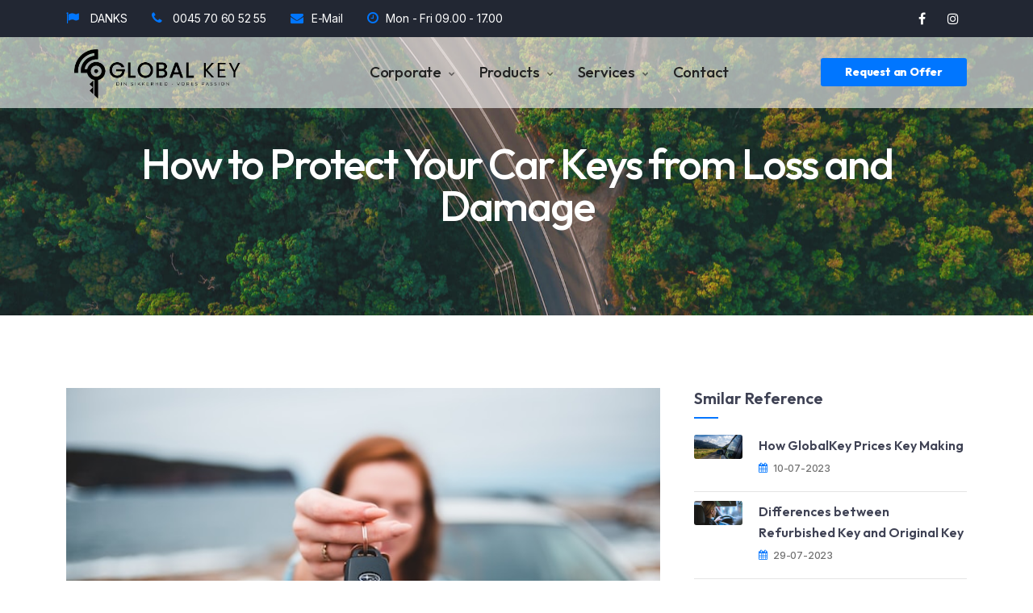

--- FILE ---
content_type: text/html; charset=UTF-8
request_url: https://www.globalmobilkey.com/en/blog/s-dan-beskytter-du-dine-biln-gler-mod-tab-og-skade
body_size: 6619
content:
<!DOCTYPE html>
<html lang="en">
<head>
           <base href="/blog.php">
    <link rel="icon" href="images/icon.png" type="image/gif" sizes="16x16">
    <meta content="text/html;charset=utf-8" http-equiv="Content-Type">
    <meta content="width=device-width, initial-scale=1.0" name="viewport">
    	  

	 	<title>XXX </title>

		<meta name="description" content="XXX">

		<meta name="keywords" content="Bilnøgle Blog, Tips om Bilnøgler, Autolåsesmed Guide, Nyheder om Bilnøgler, Bilnøgle Vedligeholdelse, Bilnøgle Sikkerhedstips, Bilnøgle Teknologi, Bilnøgle Opdateringer, DIY Bilnøgle Reparation, Bilnøgle Innovationer, Ekspert Rådgivning om Bilnøgler, Bilnøglefejl og Løsninger, Bilnøgle Programmeringsvejledning, Global Key Ekspert Artikler">



	  
    <meta name="robots" content="All, Index, Follow">
    <meta name="googlebot" content="All, Index, Follow">
    <meta name="rating" content="General">
    <meta name="author" content="Web Tasarım Ajansı - Renkli Kare ®">
    <meta name="publisher" content="Renkli Kare">
    <meta name="abstract" content="Hos Global Key tilbyder vi pålidelig service og kvalitetsarbejde i bilnøgle reparation, nøgleprogrammering og sikkerhedsløsninger til din bil.">
    <meta name="distribution" content="global">
    <meta name="dc.language" CONTENT="da">
    <meta name="dc.source" CONTENT="https://www.globalmobilkey.com">
    <meta name="dc.relation" CONTENT="https://www.globalmobilkey.com">

        <meta property="og:title" content="Global Key - Bilnøgle Ekspertise & Service">
    <meta property="og:type" content="website">
    <meta property="og:url" content="https://globalmobilkey.com">
    <meta property="og:image" content="https://www.globalmobilkey.com/images/logo.png"> <!-- Bu URL'yi uygun bir resimle değiştirmelisiniz -->
    <meta property="og:description" content="Hos Global Key tilbyder vi pålidelig service og kvalitetsarbejde i bilnøgle reparation, nøgleprogrammering og sikkerhedsløsninger til din bil.">
    <meta property="og:site_name" content="Global Mobil Key">
    <meta property="og:locale" content="da_DK">

    <meta name="dc.title" CONTENT="Global Key - Bilnøgle Ekspertise & Service">
    <meta name="dc.keywords" CONTENT="Bil Nøgle, Bilnøgle Reparation, Reserve Bilnøgle, Mistet Bilnøgle, Mistet Nøgle til Bil, Autolåsesmed, Bil Oplukning, Ny Nøgle til Bil, Bilnøgle fjernbetjening, Peugeot Nøgle,">
    <meta name="dc.subject" CONTENT="Hos Global Key tilbyder vi pålidelig service og kvalitetsarbejde i bilnøgle reparation, nøgleprogrammering og sikkerhedsløsninger til din bil.">
    <meta name="dc.description" CONTENT="Hos Global Key tilbyder vi pålidelig service og kvalitetsarbejde i bilnøgle reparation, nøgleprogrammering og sikkerhedsløsninger til din bil.">
    <meta name="google-site-verification" content="yADooWz5q-EeGGFMGraEmZ0YHoH1PLegI-POazNKI3o">
    <link href="css/bootstrap.min.css" rel="stylesheet" type="text/css" id="bootstrap">
    <link href="css/mdb.min.css" rel="stylesheet" type="text/css" id="mdb">
    <link href="css/plugins.css" rel="stylesheet" type="text/css">
    <link href="css/style.css" rel="stylesheet" type="text/css">
    <link href="css/coloring.css" rel="stylesheet" type="text/css">
    <link id="colors" href="css/colors/scheme-07.css" rel="stylesheet" type="text/css">
    <link rel="canonical" href="https://www.globalmobilkey.com">
    <script async src="https://www.googletagmanager.com/gtag/js?id=AW-11402031946"></script>
    <script>
      window.dataLayer = window.dataLayer || [];
      function gtag(){dataLayer.push(arguments);}
      gtag('js', new Date());
    
      gtag('config', 'AW-11402031946');
    </script> 

    <script type="text/javascript" >
       (function(m,e,t,r,i,k,a){m[i]=m[i]||function(){(m[i].a=m[i].a||[]).push(arguments)};
       m[i].l=1*new Date();
       for (var j = 0; j < document.scripts.length; j++) {if (document.scripts[j].src === r) { return; }}
       k=e.createElement(t),a=e.getElementsByTagName(t)[0],k.async=1,k.src=r,a.parentNode.insertBefore(k,a)})
       (window, document, "script", "https://mc.yandex.ru/metrika/tag.js", "ym");
    
       ym(97010343, "init", {
            clickmap:true,
            trackLinks:true,
            accurateTrackBounce:true
       });
    </script>
    <noscript><div><img src="https://mc.yandex.ru/watch/97010343" style="position:absolute; left:-9999px;" alt="Global Mobil Key"></div></noscript>
 

    <!-- Google Tag Manager -->
<script>(function(w,d,s,l,i){w[l]=w[l]||[];w[l].push({'gtm.start':
new Date().getTime(),event:'gtm.js'});var f=d.getElementsByTagName(s)[0],
j=d.createElement(s),dl=l!='dataLayer'?'&l='+l:'';j.async=true;j.src=
'https://www.googletagmanager.com/gtm.js?id='+i+dl;f.parentNode.insertBefore(j,f);
})(window,document,'script','dataLayer','GTM-598RLBT4');</script>
<!-- End Google Tag Manager -->

<!-- Google Tag Manager (noscript) -->
<noscript><iframe src="https://www.googletagmanager.com/ns.html?id=GTM-598RLBT4"
height="0" width="0" style="display:none;visibility:hidden"></iframe></noscript>
<!-- End Google Tag Manager (noscript) -->

    <script type="application/ld+json">
[
    {
        "@context": "http://schema.org",
        "@type": "ProfessionalService",
        "name": "Global Mobil Key",
        "image": "https://www.globalmobilkey.com/images/logo.png",
        "description": "Global Mobil Key, Car Keys",
        "url": "https://www.globalmobilkey.com/",
        "logo": "https://www.globalmobilkey.com/images/logo.png",
        "contactPoint": [
            { 
                "@type": "ContactPoint",
                "telephone": "+004570605255",
                "contactType": "customer service"
            },
            { 
                "@type": "ContactPoint",
                "telephone": "+004570605255",
                "contactType": "sales"
            },          
            { 
                "@type": "ContactPoint",
                "telephone": "+004570605255",
                "contactType": "technical support"
            }
        ],
        "sameAs": [
            "https://www.facebook.com/profile.php?id=61552154167061"
                ]
    },
    {
        "@context": "http://schema.org",
        "@type": "WebSite",
        "name": "Global Mobil Key",
        "alternateName": "Global Key - Bilnøgle Ekspertise & Service",
        "url": "https://www.globalmobilkey.com/"
    }
]
</script>


<script type="text/javascript">
var Tawk_API=Tawk_API||{}, Tawk_LoadStart=new Date();
(function(){
var s1=document.createElement("script"),s0=document.getElementsByTagName("script")[0];
s1.async=true;
s1.src='https://embed.tawk.to/675aa5e2af5bfec1dbdad69a/1iet1fvjp';
s1.charset='UTF-8';
s1.setAttribute('crossorigin','*');
s0.parentNode.insertBefore(s1,s0);
})();
</script>
</head>
<body>
    <div id="wrapper">
        <div id="de-preloader"></div>
                <header class="transparent header-light scroll-light has-topbar">
            <div id="topbar" class="topbar-dark text-light">
                <div class="container">
                    <div class="topbar-left xs-hide">
                        <div class="topbar-widget">
                            <div class="topbar-widget"> 

                                                                   <a title="Turkçe" href="da/blog/s-dan-beskytter-du-dine-biln-gler-mod-tab-og-skade"><i class="fa fa-flag" aria-hidden="true"></i> DANKS</a>
                                                            </div>  
                            <div class="topbar-widget"><a title="phone" href="tel:004570605255"><i class="fa fa-phone"></i> 0045 70 60 52 55</a></div>
                            <div class="topbar-widget"><a title="E-Mail" href="mailto:info@globalmobilkey.com"><i class="fa fa-envelope"></i>E-Mail</a></div>
                            <div class="topbar-widget"><a title="Contact" href="en/contact"><i class="fa fa-clock-o"></i>Mon - Fri 09.00 - 17.00</a></div>
                        </div>
                    </div>
                
                    <div class="topbar-right">
                        <div class="social-icons">
                            <a taget="_blank" title="Facebook" href="https://www.facebook.com/profile.php?id=61552154167061"><i class="fa fa-facebook fa-lg"></i></a>
                            <!--<a taget="_blank" href="#"><i class="fa fa-twitter fa-lg"></i></a>-->
                            <a taget="_blank" href="https://www.instagram.com/globalkeymobile"><i class="fa fa-instagram fa-lg"></i></a>
                        </div>
                    </div>  
                    <div class="clearfix"></div>
                </div>
            </div>
            <div class="container">
                <div class="row">
                    <div class="col-md-12">
                        <div class="de-flex sm-pt10">
                            <div class="de-flex-col">
                                <div class="de-flex-col">
                                    <div id="logo">
                                        <a title="Global Mobil Key" href="en/index">
                                            <img class="logo-1" src="images/logo-light.png" alt="Global Key">
                                            <img class="logo-2" src="images/logo.png" alt="Global Key" style="height: 75px;">
                                        </a>
                                    </div>
                                </div>
                            </div>
                            <div class="de-flex-col header-col-mid">
                                <ul id="mainmenu">


                                    <li><a class="menu-item" title="Corporate" href="#">Corporate</a>
                                        <ul>
                                            <li><a class="menu-item" title="About" href="en/about">About</a></li>
                                            <li><a class="menu-item" title="Partners" href="en/partner">Partners</a></li>
                                            <li><a class="menu-item" title="References" href="en/references">References</a></li>
                                            <li><a class="menu-item" title="FAQ" href="en/faq">FAQ</a></li>
                                        </ul>
                                    </li>
                                    <li><a class="menu-item" href="#">Products</a>
                                        <ul>
                                            
                                                                                        <li><a class="menu-item" title="Car Keys" href="en/product/produkter-bil-n-gler">Car Keys</a></li>
                                                                                      <li><a class="menu-item" title="" href="en/product/produkter-bil-oplukning"></a></li>
                                                                                  
                                            <li><a class="menu-item" title="Brands" href="en/brands">Brands</a></li>
                                        </ul>
                                    </li>
                                    <li><a class="menu-item" href="#">Services</a>
                                        <ul>
                                                                                        <li><a class="menu-item" title="Spare Keys" href="en/service/services-reserve-n-gler">Spare Keys</a></li>
                                                                                      <li><a class="menu-item" title="Lost Keys" href="en/service/services-mistede-n-gler">Lost Keys</a></li>
                                                                                      <li><a class="menu-item" title="Remote Control Repair" href="en/service/services-n-gle-reparation">Remote Control Repair</a></li>
                                                                                      <li><a class="menu-item" title="Battery Change" href="en/service/services-batteri-skift">Battery Change</a></li>
                                                                                      <li><a class="menu-item" title="Immobilizer Solutions" href="en/service/services-startsp-rre-l-sninger">Immobilizer Solutions</a></li>
                                                                                  </ul>
                                    </li>
                                    <li><a class="menu-item" title="Contact" href="en/contact">Contact</a></li>

                                  
                                </ul>
                            </div>
                            <div class="de-flex-col">
                                <div class="menu_side_area">
                                    <a href="en/request-an-offer" title="Request an Offer" class="btn-main">Request an Offer</a>
                                    <span id="menu-btn"></span>
                                </div>
                            </div>
                        </div>
                    </div>
                </div>
            </div>
        </header>        <div class="no-bottom no-top" id="content">
            <div id="top"></div>
             's-dan-beskytter-du-dine-biln-gler-mod-tab-og-skade'            <section id="subheader" class="jarallax text-light">
                <img src="images/background/subheader.jpg" class="jarallax-img" alt="">
                    <div class="center-y relative text-center">
                        <div class="container">
                            <div class="row">
                                <div class="col-md-12 text-center">
                                    <h1>How to Protect Your Car Keys from Loss and Damage</h1>
                                </div>
                                <div class="clearfix"></div>
                            </div>
                        </div>
                    </div>
            </section>

           <section aria-label="section">
                <div class="container">
                    <div class="row">
                        <div class="col-md-8">
                            <div class="blog-read">
                                <img alt="How to Protect Your Car Keys from Loss and Damage" src="img/makale/-82690.jpg" class="img-fullwidth mb30">
                                <div class="post-text">
                                    <div><span style="color: rgb(0, 0, 0);">Car keys are a crucial part of our daily lives. Without them, we can end up stranded or unable to access our vehicles. While today's keys have become more advanced with remote controls, chip technology, and even keyless entry systems, they can still be lost or damaged. Here are some steps you can take to protect your car keys:</span></div><div><span style="color: rgb(0, 0, 0);"><br></span></div><div><span style="color: rgb(0, 0, 255);">Use a Key Ring with a Distinctive Marker:</span><span style="color: rgb(0, 0, 0);"> Choose a key ring with a vivid color or design that can be easily recognized in a bag or pocket.</span></div><div><span style="color: rgb(0, 0, 0);"><br></span></div><div><span style="color: rgb(0, 0, 255);">Keep Them Separate from Other Keys:</span><span style="color: rgb(0, 0, 0);"> By carrying your car key separately, you reduce the risk of damage from other keys and objects.</span></div><div><span style="color: rgb(0, 0, 0);"><br></span></div><div><span style="color: rgb(0, 0, 255);">Use a Key Box:</span><span style="color: rgb(0, 0, 0);"> Consider using a key box at home where you always store the car key. This reduces the chances of losing it and makes it easier to find in a hurry.</span></div><div><span style="color: rgb(0, 0, 0);"><br></span></div><div><span style="color: rgb(0, 0, 255);">Protect Against Water and Moisture:</span><span style="color: rgb(0, 0, 0);"> Avoid leaving your keys in damp environments or near liquids as this can damage the built-in electronics.</span></div><div><span style="color: rgb(0, 0, 0);"><br></span></div><div><span style="color: rgb(0, 0, 255);">Avoid Overloading the Key Ring:</span><span style="color: rgb(0, 0, 0);"> Hanging too many keys or other items on your key ring can lead to premature wear of the car key.</span></div><div><span style="color: rgb(0, 0, 0);"><br></span></div><div><span style="color: rgb(0, 0, 255);">Use a Protective Case:</span><span style="color: rgb(0, 0, 0);"> There are many cases specially designed for car keys that provide extra protection against shocks and scratches.</span></div><div><span style="color: rgb(0, 0, 0);"><br></span></div><div><span style="color: rgb(0, 0, 0); text-decoration-line: underline;">But what if an accident occurs, and you lose your keys or they get damaged?</span></div><div><span style="color: rgb(0, 0, 0);"><br></span></div><div><span style="color: rgb(0, 0, 0);">At Global Key, we understand how frustrating and disruptive it can be. With over 20 years of experience in the locksmith industry and the latest technology at hand, we are ready to assist you. Whether you need an emergency car unlocking in Zealand, a new key, or just advice on how to best protect your keys in the future, we are here for you. Located in Tåstrup, but with a mobile service covering all of Zealand, Global Key ensures you are always on the right track.</span></div>                                </div>
                            </div>
                            <div class="spacer-single"></div>
                        </div>

                        <div id="sidebar" class="col-md-4">
                            <!--<div class="widget">
                                    <h4>Share With Friends</h4>
                                    <div class="small-border"></div>
                                    <div class="de-color-icons">
                                        <span><i class="fa fa-twitter fa-lg"></i></span>
                                        <span><i class="fa fa-facebook fa-lg"></i></span>
                                        <span><i class="fa fa-linkedin fa-lg"></i></span>
                                        <span><i class="fa fa-envelope fa-lg"></i></span>
                                    </div>
                                </div>-->

                                <div class="widget widget-post">
                                <h4>Smilar Reference</h4>
                                <div class="small-border"></div>
                                <ul class="de-bloglist-type-1">
                                                                        <li>
                                        <div class="d-image">
                                           <a title="How GlobalKey Prices Key Making" href="en/blog/hvordan-globalkey-priss-tter-n-glefremstilling">
                                                    <img src="img/makale/s-dan-bestemmes-n-glefornyelsesomkostninger-13367.jpg" alt="How GlobalKey Prices Key Making">
                                            </a>
                                        </div>
                                        <div class="d-content">
                                            <a title="How GlobalKey Prices Key Making" href="en/blog/hvordan-globalkey-priss-tter-n-glefremstilling"><h4>How GlobalKey Prices Key Making</h4></a>
                                            <div class="d-date">10-07-2023</div>
                                        </div>
                                    </li>
                                                                        <li>
                                        <div class="d-image">
                                           <a title="Differences between Refurbished Key and Original Key" href="en/blog/forskelle-mellem-renoveret-n-gle-og-original-n-gle">
                                                    <img src="img/makale/-41889.jpg" alt="Differences between Refurbished Key and Original Key">
                                            </a>
                                        </div>
                                        <div class="d-content">
                                            <a title="Differences between Refurbished Key and Original Key" href="en/blog/forskelle-mellem-renoveret-n-gle-og-original-n-gle"><h4>Differences between Refurbished Key and Original Key</h4></a>
                                            <div class="d-date">29-07-2023</div>
                                        </div>
                                    </li>
                                                                        <li>
                                        <div class="d-image">
                                           <a title="The Latest Technologies in Key Making at GlobalKey" href="en/blog/de-nyeste-teknologier-inden-for-n-glefremstilling-hos-globalkey">
                                                    <img src="img/makale/-1642.jpg" alt="The Latest Technologies in Key Making at GlobalKey">
                                            </a>
                                        </div>
                                        <div class="d-content">
                                            <a title="The Latest Technologies in Key Making at GlobalKey" href="en/blog/de-nyeste-teknologier-inden-for-n-glefremstilling-hos-globalkey"><h4>The Latest Technologies in Key Making at GlobalKey</h4></a>
                                            <div class="d-date">12-09-2023</div>
                                        </div>
                                    </li>
                                                                        <li>
                                        <div class="d-image">
                                           <a title="" href="en/blog/n-gleservice-og-oplukning-lige-ved-din-d-rtrin-globalkey-s-mobile-service">
                                                    <img src="img/makale/-10939.jpg" alt="">
                                            </a>
                                        </div>
                                        <div class="d-content">
                                            <a title="" href="en/blog/n-gleservice-og-oplukning-lige-ved-din-d-rtrin-globalkey-s-mobile-service"><h4></h4></a>
                                            <div class="d-date">14-09-2023</div>
                                        </div>
                                    </li>
                                                                        <li>
                                        <div class="d-image">
                                           <a title="" href="en/blog/fordele-ved-at-have-en-reserve-biln-gle">
                                                    <img src="img/makale/-31331.jpg" alt="">
                                            </a>
                                        </div>
                                        <div class="d-content">
                                            <a title="" href="en/blog/fordele-ved-at-have-en-reserve-biln-gle"><h4></h4></a>
                                            <div class="d-date">14-09-2023</div>
                                        </div>
                                    </li>
                                                                        <li>
                                        <div class="d-image">
                                           <a title="How We Saved a Range Rover Owner from Long Waits and High Costs" href="en/blog/s-dan-reddede-vi-en-range-rover-ejer-fra-en-lang-ventetid-og-dyre-omkostninger">
                                                    <img src="img/makale/-4185.jpg" alt="How We Saved a Range Rover Owner from Long Waits and High Costs">
                                            </a>
                                        </div>
                                        <div class="d-content">
                                            <a title="How We Saved a Range Rover Owner from Long Waits and High Costs" href="en/blog/s-dan-reddede-vi-en-range-rover-ejer-fra-en-lang-ventetid-og-dyre-omkostninger"><h4>How We Saved a Range Rover Owner from Long Waits and High Costs</h4></a>
                                            <div class="d-date">18-04-2024</div>
                                        </div>
                                    </li>
                                                                        <li>
                                        <div class="d-image">
                                           <a title="Here's what to do when you've locked your keys or lost them" href="en/blog/s-dan-handler-du-n-r-du-har-l-st-n-glerne-inde-eller-mistet-dem">
                                                    <img src="img/makale/-61745.jpg" alt="Here's what to do when you've locked your keys or lost them">
                                            </a>
                                        </div>
                                        <div class="d-content">
                                            <a title="Here's what to do when you've locked your keys or lost them" href="en/blog/s-dan-handler-du-n-r-du-har-l-st-n-glerne-inde-eller-mistet-dem"><h4>Here's what to do when you've locked your keys or lost them</h4></a>
                                            <div class="d-date">14-05-2024</div>
                                        </div>
                                    </li>
                                                                        <li>
                                        <div class="d-image">
                                           <a title="" href="en/blog/s-dan-l-ser-du-problemer-med-t-ndingsl-se">
                                                    <img src="img/makale/-86393.png" alt="">
                                            </a>
                                        </div>
                                        <div class="d-content">
                                            <a title="" href="en/blog/s-dan-l-ser-du-problemer-med-t-ndingsl-se"><h4></h4></a>
                                            <div class="d-date">30-07-2024</div>
                                        </div>
                                    </li>
                                                                        <li>
                                        <div class="d-image">
                                           <a title="" href="en/blog/spar-penge-p-nye-biln-gler-en-glad-kunde-delte-sin-oplevelse">
                                                    <img src="img/makale/-24143.png" alt="">
                                            </a>
                                        </div>
                                        <div class="d-content">
                                            <a title="" href="en/blog/spar-penge-p-nye-biln-gler-en-glad-kunde-delte-sin-oplevelse"><h4></h4></a>
                                            <div class="d-date">16-09-2024</div>
                                        </div>
                                    </li>
                                                                    </ul>
                            </div>

                            <div class="widget widget-text">
                                <h4>Why choose us?</h4>
                                <div class="small-border"></div>
                                <p class="small no-bottom">Global Key is a prominent automotive locksmith company, distinguished by its expertise and customer-centric approach. At Global Key, we guarantee quality and trust in our collaboration, guiding you towards success together.</p>
                            </div>
                        </div>
                    </div>
                </div>
            </section>

                        <section aria-label="section" class="pt40 pb40 text-light" data-bgcolor="#181818">
                <div class="wow fadeInRight d-flex">
                  <div class="de-marquee-list">
                    <div class="d-item">
                      <span class="d-item-txt">Mercedes Key</span>
                      <span class="d-item-display">
                        <i class="d-item-dot"></i>
                      </span>
                      <span class="d-item-txt">Bmw  Key</span>
                      <span class="d-item-display">
                        <i class="d-item-dot"></i>
                      </span>
                      <span class="d-item-txt">Audi Key</span>
                      <span class="d-item-display">
                        <i class="d-item-dot"></i>
                      </span>
                      <span class="d-item-txt">Ford Key</span>
                      <span class="d-item-display">
                        <i class="d-item-dot"></i>
                      </span>
                      <span class="d-item-txt">Volkswagen Key</span>
                      <span class="d-item-display">
                        <i class="d-item-dot"></i>
                      </span>
                      <span class="d-item-txt">Nissan Key</span>
                      <span class="d-item-display">
                        <i class="d-item-dot"></i>
                      </span>
                      <span class="d-item-txt">Kia Key</span>
                      <span class="d-item-display">
                        <i class="d-item-dot"></i>
                      </span>
                      <span class="d-item-txt">Fiat Key</span>
                      <span class="d-item-display">
                        <i class="d-item-dot"></i>
                      </span>
                      <span class="d-item-txt">immobilizer</span>
                     </div>
                  </div>

                  <div class="de-marquee-list">
                    <div class="d-item">
                      <span class="d-item-txt">SUV</span>
                      <span class="d-item-display">
                        <i class="d-item-dot"></i>
                      </span>
                      <span class="d-item-txt">Hatchback</span>
                      <span class="d-item-display">
                        <i class="d-item-dot"></i>
                      </span>
                      <span class="d-item-txt">Crossover</span>
                      <span class="d-item-display">
                        <i class="d-item-dot"></i>
                      </span>
                      <span class="d-item-txt">Convertible</span>
                      <span class="d-item-display">
                        <i class="d-item-dot"></i>
                      </span>
                      <span class="d-item-txt">Sedan</span>
                      <span class="d-item-display">
                        <i class="d-item-dot"></i>
                      </span>
                      <span class="d-item-txt">Sports Car</span>
                      <span class="d-item-display">
                        <i class="d-item-dot"></i>
                      </span>
                      <span class="d-item-txt">Coupe</span>
                      <span class="d-item-display">
                        <i class="d-item-dot"></i>
                      </span>
                      <span class="d-item-txt">Minivan</span>
                      <span class="d-item-display">
                        <i class="d-item-dot"></i>
                      </span>
                      <span class="d-item-txt">Station Wagon</span>
                      <span class="d-item-display">
                        <i class="d-item-dot"></i>
                      </span>
                     
                     </div>
                  </div>
                </div>
            </section>        </div>
                <a href="#" title="Top" id="back-to-top"></a>
        <footer class="text-light">
            <div class="container">
                <div class="row g-custom-x">
                    <div class="col-lg-4">
                        <div class="widget">
                            <h5>Contact Info</h5>
                            <address class="s1">
                                <span><i class="id-color fa fa-map-marker fa-lg"></i> Roskildevej 334 2630 Taastrup Danmark</span>
                                <span><i class="id-color fa fa-phone fa-lg"></i> 0045 70 60 52 55</span>
                                <span><i class="id-color fa fa-envelope-o fa-lg"></i><a href="mailto:info@globalmobilkey.com">E-Mail</a></span>
                            </address>
                        </div>
                    </div>

                    <div class="col-lg-4">
                        <h5>Quick Links</h5>
                        <div class="row">
                            <div class="col-lg-6">
                                <div class="widget">
                                    <ul>
                                        <li><a title="About" href="en/about">About</a></li>
                                        <li><a title="Blog" href="en/blog">Blog</a></li>
                                        <li><a title="FAQ" href="en/faq">FAQ</a></li>
                                        <li><a title="Partners" href="en/partner">Partners</a></li>
                                    </ul>
                                </div>
                            </div>
                        </div>
                    </div>

                    <div class="col-lg-4">
                        <div class="widget">
                            <h5>Social Network</h5>
                            <div class="social-icons">
                                <a target="_blank" href="https://www.facebook.com/profile.php?id=61558836510026"><i class="fa fa-facebook fa-lg"></i></a>
                                <a target="_blank" href="https://www.instagram.com/globalkeymobile/"><i class="fa fa-instagram fa-lg"></i></a>
                            </div>
                        </div>    
                    </div>
                </div>
            </div>
            <div class="subfooter">
                <div class="container">
                    <div class="row">
                        <div class="col-md-12">
                            <div class="de-flex">
                                <div class="de-flex-col">
                                    <ul class="menu-simple">
                                    <li>Copyright 2023 - GlobalKey</li>
                                    <li><a href="https://www.renklikare.com" title="Web Desing"> Web Desing Renkli Kare</a></li>
                                </ul>
                                </div>
                                <ul class="menu-simple">
                                    <li><a href="#">Terms &amp; Conditions</a></li>
                                    <li><a href="#">Privacy Policy</a></li>
                                </ul>
                            </div>
                        </div>
                    </div>
                </div>
            </div>
        </footer>
        <!-- footer close -->    </div>
        <script src="js/plugins.js"></script>
    <script src="js/designesia.js"></script>
</body>
</html>

--- FILE ---
content_type: text/css
request_url: https://www.globalmobilkey.com/css/coloring.css
body_size: 3102
content:
/* default color: #fa6a2e  */
.bg-color,
header,
section.bg-color,
section.call-to-action,
a.btn-main,
.btn-main,
#mainmenu li li a.menu-item:hover,
#mainmenu ul li:hover>a.menu-item,
.price-row,
.slider-info .text1,
.btn-primary,
.bg-id-color,
.dropcap,
.fullwidthbanner-container a.btn,
.feature-box-big-icon i,
#testimonial-full,
.icon-deco i,
.feature-box-small-icon .border,
.date-post,
.team-list .small-border,
.de-team-list .small-border,
.owl-arrow span,
.de-progress .progress-bar,
#btn-close-x:hover,
.box-fx .info,
.btn-more,
.widget .small-border,
.product img:hover,
#btn-search,
.de_tab.timeline li.active .dot,
.btn-id,
.tiny-border,
#subheader .small-border-deco span,
#services-list li a:hover,
.timeline .tl-block .tl-line,
.de_tab.tab_style_2 .de_nav li.active span,
.de_tab.tab_methods.style-2 .de_nav li.active span,
.feature-box-small-icon.style-2 .number.bg-color,
.owl-custom-nav .btn-next:before,
.owl-custom-nav .btn-prev:before,
.timeline>li>.timeline-badge,
.de_light .de_tab.tab_style_3 .de_nav li.active span,
.de_tab.tab_style_4 .de_nav li.active span,
.circle,
.social-icons-sm i:hover,
.btn-rsvp,
.pricing-table .ribbon,
.de_tab.tab_style_4 .de_nav li.active,
#preloader .s1 span,
#filters a.selected,
.custom-show:after,
.custom-close:after,
.widget-post .date,
.style-2 .date-box,
.d-card i,
.owl-item.active>div blockquote:before,
.accordion-section-title:before,
#form_subscribe #btn-submit i,
.bg-gradient-to-right-2,
.d-card.hover i,
.d-card:hover i,
.ribbon,
.box-icon-simple .num,
.feature-box.f-boxed:hover,
.fpw-overlay-btm,
.fp-wrap .fpwow-icons a,
.owl-item.active.center .feature-box-type-2,
.testimonial-color .item:nth-child(1n) blockquote:before,
.spinner>div,
.d-gallery-item .dgi-1,
a.btn-border:hover,
.dih-overlay,
.widget_tags li a,
.nav-pills .nav-link.active,
.nav-pills .show>.nav-link,
#cookieConsent a.cookieConsentOK,
.mask .cover,
.icon-box:hover,
.feature-box.f-boxed.invert,
.text-light .container-timeline ul li::before,
.text-light .de_countdown,
.text-light .dropdown li span,
#selector #dark-mode,
#selector #related-items,
.dropdown li span:hover,
.de-event-item .d-date,
.switch,
h5 span.label,
.lds-roller div:after,
body::-webkit-scrollbar-thumb,#de_modal::-webkit-scrollbar-thumb,
.de_pricing-table .d-list li:before,
.ul-style-4 li:before,
#mainmenu ul li b,
h1.s2 .c1 span,
.bloglist .date-box,
.de-icon,
.text-light .de-marquee-list .d-item-dot,
.slider .progress,
input[type="range"]::-webkit-slider-thumb,
.de-marquee-list .d-item-dot,
#de-click-menu-notification .d-count,
.de-submenu-profile i,
.menu-col li a.active
{
    background: var(--primary-color);
}


.id-color,
.date-box .day,
.slider_text h1,
h1.id-color,
h2.id-color,
h3.id-color,
h4.id-color,
.pricing-box li h1,
.title span,
i.large:hover,
.feature-box-small-icon-2 i,
.pricing-dark .pricing-box li.price-row,
.ratings i,
header.smaller #mainmenu a.menu-item.active,
.pricing-dark .pricing-box li.price-row,
.dark .feature-box-small-icon i,
a.btn-slider:after,
a.btn-line:after,
.team-list .social a,
.de_contact_info i,
.dark .btn-line:hover:after,
.dark a.btn-line:hover:after,
.dark a.btn-line.hover:after,
a.btn-text:after,
.separator span i,
address span strong,
.widget_tags li a,
.dark .btn-line:after,
.dark a.btn-line:after,
.crumb li .active,
.btn-right:after,
.btn-left:before,
#mainmenu li a.menu-item:after,
header .info .social i:hover,
#back-to-top:hover:before,
#services-list li.active,
#services-list li.active a:after,
.testimonial-list:before,
span.deco-big,
h2.hs1 span,
.wm,
.wm2,
.blog-list .date-box .day,
.social-icons-sm i,
.de_tab.tab_style_4 .de_nav li span,
.schedule-item .sc-name,
.de_testi.opt-2 blockquote:before,
.profile_pic .subtitle,
.countdown-s3 .countdown-period,
.countdown-s4 .countdown-period,
.social-icons i:hover,
a.btn-link,
blockquote.s1:before,
.accordion a:before,
.expand-custom .toggle:before,
.sitemap.s1 li:before,
.list li:before,
.post-meta span:before,
.mask .cover .date:before,
.pricing-s2 .bottom i,
.post-text h3 a:hover,
.demo-icon-wrap i,
.demo-icon-wrap-s2 span,
a.btn-border.light:hover,
.de_testi.opt-2.review .p-rating,
.p-title,
.h-phone i,
a.btn-main.btn-white,
a.bc-btn,
.de_tab .de_nav li span,
.nav-link, .nav-link:focus, .nav-link:hover,
.pricing-table .bottom i,
h5.s2,
#topbar i,
.topbar-widget a span,
.social-icons i,
a#cookit-link,
.menu-col a i {
    color: var(--primary-color);
}


a,
a:hover,
footer .widget a:hover,
.id-color-2,
.id-color-secondary,
span.id-color-2,
.icon-box i,
.h-phone i.id-color-secondary,
.mask:hover .cover h3 i,
address.s1 span i,
.de_table .tr .td:nth-child(2) span,
.activity-filter i,
.dark-scheme .demo-icon-wrap i,
.dark-scheme .demo-icon-wrap-s2 span,
.de_tab .de_nav li span,
.dark-scheme .small-border,
.de_tab.tab_methods .de_nav li.active span img,
.ul-style-3 li:after,
.accordion-button:not(.collapsed),
.ul-style-2 li:before,
.pricing-table.table-featured .bottom i
{
    color: var(--secondary-color);
}


.bg-color-2,
.bg-color-secondary,
section.bg-color-2,
section.bg-color-secondary,
.timeline h5,
.testimonial-color .item:nth-child(2n) blockquote:before,
a.btn-main.bg-color-2,
a.btn-main.invert,
#mainmenu li li a.menu-item:hover,
#mainmenu ul li:hover>a.menu-item,
.icon-box.invert:hover,
#form_subscribe #btn-subscribe i.bg-color-secondary,
#jpreBar,
.t-circle,
#back-to-top,
.author_list_pp i,
.pagination>.active>a,
.pagination>.active>span,
.pagination>.active>a:hover,
.pagination>.active>span:hover,
.pagination>.active>a:focus,
.pagination>.active>span:focus,
.profile_avatar i,
#btn_copy.clicked,
#form_quick_search #btn-submit i,
.owl-dot.active,
.p_list_pp i,
.author_list_pp img,
.activity-filter li.active,
.dark-scheme .de_countdown.bg-color-secondary,
.btn-line:hover,
a.btn-line:hover,
.btn-line.hover,
a.btn-line.hover,
.de_form input[type="checkbox"]:checked + label:before,
.coll_list_pp i,
#form_sb #btn-submit i,
.de-switch input[type=checkbox]:checked + label,
.de-card .de-price span,
.de-circle-1,
.de-color-icons i,
.p-tagline,
.container-timeline ul li::before,
.pricing-table.table-featured .mid,
.pricing-table.table-featured a.btn-main,
.page-item.active .page-link,
.de_pricing-table .d-recommend,
#contact_form .radio-img input[type="radio"]:checked + label, 
#contact_form .radio-img input[type="checkbox"]:checked + label{
    background: var(--secondary-color);
}

section.dark {
    background: rgba(var(--primary-color-rgb), .98);
}

.feature-box-group .d-card i,
.accordion-section-title.active,
.accordion.secondary .accordion-section-title:before
.d-card i {
    background: var(--secondary-color);
}

.bg-gradient-to-right,
.post-image .post-info .inner,
.de_table.table-style-2:not(.no-heading) .tr:first-child,
h1 .label,
#menu-btn,
a.btn-main.secondary,
header.header-gradient,
.ribbon.s2 {
    background: var(--primary-color);
}

.table-pricing thead,
.bg-gradient-to-top-right{
    background: linear-gradient(to right, var(--primary-color), var(--secondary-color));
}

/*.pricing-table .top,
.pricing-s2,*/
#subheader {
    background: -moz-linear-gradient(180deg, rgba(var(--primary-color-rgb), 0.125) 0%, rgba(var(--primary-color-rgb), 0) 100%);
    background: -webkit-linear-gradient(180deg, rgba(var(--primary-color-rgb), 0.125) 0%, rgba(var(--primary-color-rgb), 0) 100%);
    background: linear-gradient(180deg, rgba(var(--primary-color-rgb), 0.125) 0%, rgba(var(--primary-color-rgb), 0) 100%);
}

.d-card i,.d-card:hover i{
    background: -moz-linear-gradient(180deg, rgba(var(--primary-color-rgb), 1) 20%, rgba(var(--primary-color-rgb), 0) 100%);
    background: -webkit-linear-gradient(180deg, rgba(var(--primary-color-rgb), 1) 20%, rgba(var(--primary-color-rgb), 0) 100%);
    background: linear-gradient(180deg, rgba(var(--primary-color-rgb), 1) 20%, rgba(var(--primary-color-rgb), 0) 100%);
}

#preloader {
    background-image: linear-gradient(to top right, var(--primary-color), var(--secondary-color));
}

.overlay-gradient {
    background: -moz-linear-gradient(45deg, rgba(var(--primary-color-rgb), 0.9) 0%, rgba(var(--primary-color-2-rgb), 0.9) 100%);
    background: -webkit-linear-gradient(45deg, rgba(var(--primary-color-rgb), 0.9) 0%, rgba(var(--primary-color-2-rgb), 0.9) 100%);
    background: linear-gradient(45deg, rgba(var(--primary-color-rgb), 0.9) 0%, rgba(var(--primary-color-2-rgb), 0.9) 100%);
}

.overlay-gradient.t80 {
    background: -moz-linear-gradient(45deg, rgba(var(--primary-color-rgb), 0.8) 0%, rgba(var(--primary-color-2-rgb), 0.8) 100%);
    background: -webkit-linear-gradient(45deg, rgba(var(--primary-color-rgb), 0.8) 0%, rgba(var(--primary-color-2-rgb), 0.8) 100%);
    background: linear-gradient(45deg, rgba(var(--primary-color-rgb), 0.8) 0%, rgba(var(--primary-color-2-rgb), 0.8) 100%);
}

.overlay-gradient.t70 {
    background: -moz-linear-gradient(45deg, rgba(var(--primary-color-rgb), 0.7) 0%, rgba(var(--primary-color-2-rgb), 0.7) 100%);
    background: -webkit-linear-gradient(45deg, rgba(var(--primary-color-rgb), 0.7) 0%, rgba(var(--primary-color-2-rgb), 0.7) 100%);
    background: linear-gradient(45deg, rgba(var(--primary-color-rgb), 0.7) 0%, rgba(var(--primary-color-2-rgb), 0.7) 100%);
}

.overlay-gradient.t60 {
    background: -moz-linear-gradient(45deg, rgba(var(--primary-color-rgb), 0.6) 0%, rgba(var(--primary-color-2-rgb), 0.6) 100%);
    background: -webkit-linear-gradient(45deg, rgba(var(--primary-color-rgb), 0.6) 0%, rgba(var(--primary-color-2-rgb), 0.6) 100%);
    background: linear-gradient(45deg, rgba(var(--primary-color-rgb), 0.6) 0%, rgba(var(--primary-color-2-rgb), 0.6) 100%);
}

.overlay-gradient.t50 {
    background: -moz-linear-gradient(45deg, rgba(var(--primary-color-rgb), 0.5) 0%, rgba(var(--primary-color-2-rgb), 0.5) 100%);
    background: -webkit-linear-gradient(45deg, rgba(var(--primary-color-rgb), 0.5) 0%, rgba(var(--primary-color-2-rgb), 0.5) 100%);
    background: linear-gradient(45deg, rgba(var(--primary-color-rgb), 0.5) 0%, rgba(var(--primary-color-2-rgb), 0.5) 100%);
}

.all-timelines::before {
    background: rgba(var(--secondary-color-rgb), .3);
}

.pricing-table .bottom i{
    background: rgba(var(--secondary-color-rgb), .2);
}

#topbar {
    background: rgba(var(--primary-color-rgb), .1);
}

.activity-list li:after{
    color: rgba(var(--secondary-color-rgb), 1);
}

.item_info_counts>div,
.de_table .tr .td:nth-child(2) span,
.activity-filter i,
.accordion-button:not(.collapsed), {
    background: rgba(var(--secondary-color-rgb), .1);
}

.activity-list li{
    background: rgba(var(--secondary-color-rgb), .07);
}


a.btn-border.btn-invert,
.small-border,
.icon-box,
#slider-carousel .owl-thumb-item.active img,
.de_form input[type="checkbox"] + label:before,
.profile_avatar img {
    border-color: var(--primary-color);
}

.de_countdown,
.container-timeline ul li::before,
.de_tab.tab_methods .de_nav li.active span,
.dark-scheme .pagination li.active a,
.de-circle-2 {
    border-color: var(--secondary-color);
}

.author_list_pp:hover img{
    -webkit-box-shadow: 0px 0px 0px 2px rgba(var(--secondary-color-rgb), 1);
    -moz-box-shadow: 0px 0px 0px 2px rgba(var(--secondary-color-rgb), 1);
    box-shadow: 0px 0px 0px 2px rgba(var(--secondary-color-rgb), 1);
}

.form-border input[type=text]:focus,
.form-border textarea:focus,
.form-underline input[type=email]:focus,
.form-border input[type=date]:focus,
.form-border select:focus,
#quick_search:hover,
.items_filter .dropdown:hover{
    webkit-box-shadow: 0px 0px 0px 4px rgba(var(--primary-color-rgb), .3);
    -moz-box-shadow: 0px 0px 0px 4px rgba(var(--primary-color-rgb), .3);
    box-shadow: 0px 0px 0px 4px rgba(var(--primary-color-rgb), .3);
}

.container-timeline ul lifblockquote {
    border-left-color: var(--primary-color);
}

.de_tab.tab_simple .de_nav li.active span{
    border-bottom-color: var(--primary-color);
}

header #mainmenu a.menu-item span,
header.transparent #mainmenu a.menu-item span,
.de-grey #subheader h1 {
    border-bottom-color: var(--secondary-color);
}

.header-light #quick_search {
    background: rgba(var(--primary-color-rgb), .1);
}

h5.s2,
.box-highlight {
    background: rgba(var(--primary-color-rgb), .2);
}

.container-timeline ul li {
    border-top-color: var(--secondary-color);
}

.line-preloader .p-line:nth-child(1) {
    border-right-color: var(--secondary-color);
    border-bottom-color: var(--secondary-color);
}

.line-preloader .p-line:nth-child(2) {
    border-left-color: var(--secondary-color);
    border-top-color: var(--secondary-color);
}

.line-preloader .p-line:nth-child(3) {
    border-right-color: var(--secondary-color);
    border-top-color: var(--secondary-color);
}

.de-event-item .d-shadow{
    border-color: transparent transparent transparent var(--secondary-color);;
}

.preloader1 {
    width: 60px;
    border-top-color: rgba(var(--primary-color-rgb), 0.65);
    border-bottom-color: rgba(var(--primary-color-rgb), 0.1);
    border-left-color: rgba(var(--primary-color-rgb), 0.1);
    border-right-color: rgba(var(--primary-color-rgb), 0.1);
}

.color-gradient,
.de_count h3{
    background: -webkit-linear-gradient(to right,var(--primary-color) 0%, var(--secondary-color) 100%);
    background: -moz-linear-gradient(to right,var(--primary-color) 0%, var(--secondary-color) 100%);
    background: linear-gradient(to right,var(--primary-color) 0%, var(--secondary-color) 100%);
    -webkit-background-clip: text;
    -webkit-text-fill-color: transparent;
}

@media only screen and (max-width: 992px) {
    .table-pricing tbody tr th {
        background: var(--primary-color);
    }

}

--- FILE ---
content_type: text/css
request_url: https://www.globalmobilkey.com/css/colors/scheme-07.css
body_size: 142
content:
:root {
  --primary-color: #0076ff;
  --primary-color-rgb: 0, 118, 255;

  --secondary-color: #4362f8;
  --secondary-color-rgb: 67, 98, 248;
}

--- FILE ---
content_type: application/javascript
request_url: https://www.globalmobilkey.com/js/designesia.js
body_size: 13885
content:
 /* --------------------------------------------------
  * Â© Copyright 2023 - Rentaly by Designesia
  * --------------------------------------------------*/
(function($) {
    'use strict';

     var rtl_mode = 'off'; // on - for enable RTL, off - for deactive RTL
     var preloader = 'on'; // on - for enable preloader, off - for disable preloader
     var preloader_custom_image = 'off'; // insert image url to enable custom image, off - for disable custom image
     var loading_text = "Loading..."; // text for preloader. If you don't use text just leave it blank
     var loading_text_position = "0px"; // set position for loading text. Default value is 0px

     /* predefined vars begin */
     var mobile_menu_show = 0;
     var v_count = '0';
     var mb;
     var instances = [];
     var $window = $(window);
     var $op_header_autoshow = 0;
     var grid_size = 10;
     /* predefined vars end */

     function de_loader(){        
        if(preloader_custom_image=="off"){
            var myHtml = $("<div/>")
            .addClass("de-preloader")
            .append( $("<div/>").addClass("car")
            .append( $("<div/>").addClass("strike strike"))
            .append( $("<div/>").addClass("strike strike2"))
            .append( $("<div/>").addClass("strike strike3"))
            .append( $("<div/>").addClass("strike strike4"))
            .append( $("<div/>").addClass("strike strike5"))
            .append( $("<div/>").addClass("car-detail spoiler"))
            .append( $("<div/>").addClass("car-detail back"))
            .append( $("<div/>").addClass("car-detail center"))
            .append( $("<div/>").addClass("car-detail center1"))
            .append( $("<div/>").addClass("car-detail front"))
            .append( $("<div/>").addClass("car-detail wheel"))
            .append( $("<div/>").addClass("car-detail wheel wheel2"))
            .append( $("<div/>").addClass("text").text(loading_text))
            )            
        }else{
            var myHtml = $("<div/>")
            .addClass("de-preloader")
            .append( $("<div/>").addClass("custom-loader-image")
            .append( $("<div/>").addClass("text").text(loading_text))
            )
        }
        $("#de-preloader").append(myHtml);        
        $('.custom-loader-image').prepend('<img src="'+preloader_custom_image+'" />');
        $('.text').css('margin-top',loading_text_position);
     }
     
     de_loader();
     
     /* --------------------------------------------------
      * header | sticky
      * --------------------------------------------------*/
     function header_sticky() {
         jQuery("header").addClass("clone", 1000, "easeOutBounce");
         var $document = $(document);
         var vscroll = 0;
         var header = jQuery("header.autoshow");
         if ($document.scrollTop() >= 50 && vscroll == 0) {
             header.removeClass("scrollOff");
             header.addClass("scrollOn");
             header.css("height", "auto");
             vscroll = 1;
         } else {
             header.removeClass("scrollOn");
             header.addClass("scrollOff");
             vscroll = 0;
         }
     }
     /* --------------------------------------------------
      * plugin | magnificPopup
      * --------------------------------------------------*/
     function load_magnificPopup() {
         jQuery('.simple-ajax-popup-align-top').magnificPopup({
             type: 'ajax',
             alignTop: true,
             overflowY: 'scroll'
         });
         jQuery('.simple-ajax-popup').magnificPopup({
             type: 'ajax'
         });
         // zoom gallery
         jQuery('.zoom-gallery').magnificPopup({
             delegate: 'a',
             type: 'image',
             closeOnContentClick: false,
             closeBtnInside: false,
             mainClass: 'mfp-with-zoom mfp-img-mobile',
             image: {
                 verticalFit: true,
                 titleSrc: function(item) {
                     return item.el.attr('title');
                     //return item.el.attr('title') + ' &middot; <a class="image-source-link" href="'+item.el.attr('data-source')+'" target="_blank">image source</a>';
                 }
             },
             gallery: {
                 enabled: true
             },
             zoom: {
                 enabled: true,
                 duration: 300, // don't foget to change the duration also in CSS
                 opener: function(element) {
                     return element.find('img');
                 }
             }
         });
         // popup youtube, video, gmaps
         jQuery('.popup-youtube, .popup-vimeo, .popup-gmaps').magnificPopup({
             disableOn: 700,
             type: 'iframe',
             mainClass: 'mfp-fade',
             removalDelay: 160,
             preloader: false,
             fixedContentPos: false
         });
         // Initialize popup as usual
         $('.image-popup').magnificPopup({
             type: 'image',
             mainClass: 'mfp-with-zoom', // this class is for CSS animation below

             zoom: {
                 enabled: true, // By default it's false, so don't forget to enable it

                 duration: 300, // duration of the effect, in milliseconds
                 easing: 'ease-in-out', // CSS transition easing function

                 // The "opener" function should return the element from which popup will be zoomed in
                 // and to which popup will be scaled down
                 // By defailt it looks for an image tag:
                 opener: function(openerElement) {
                     // openerElement is the element on which popup was initialized, in this case its <a> tag
                     // you don't need to add "opener" option if this code matches your needs, it's defailt one.
                     return openerElement.is('img') ? openerElement : openerElement.find('img');
                 }
             }

         });
         $('.image-popup-vertical-fit').magnificPopup({
             type: 'image',
             closeOnContentClick: true,
             mainClass: 'mfp-img-mobile',
             image: {
                 verticalFit: true
             }
         });
         $('.image-popup-fit-width').magnificPopup({
             type: 'image',
             closeOnContentClick: true,
             image: {
                 verticalFit: false
             }
         });
         $('.image-popup-no-margins').magnificPopup({
             type: 'image',
             closeOnContentClick: true,
             closeBtnInside: false,
             fixedContentPos: true,
             mainClass: 'mfp-no-margins mfp-with-zoom', // class to remove default margin from left and right side
             image: {
                 verticalFit: true
             },
             zoom: {
                 enabled: true,
                 duration: 300 // don't foget to change the duration also in CSS
             }
         });
         $('.image-popup-gallery').magnificPopup({
             type: 'image',
             closeOnContentClick: false,
             closeBtnInside: false,
             mainClass: 'mfp-with-zoom mfp-img-mobile',
             image: {
                 verticalFit: true,
                 titleSrc: function(item) {
                     return item.el.attr('title');
                     //return item.el.attr('title') + ' &middot; <a class="image-source-link" href="'+item.el.attr('data-source')+'" target="_blank">image source</a>';
                 }
             },
             gallery: {
                 enabled: true
             }
         });
         $('.images-group').each(function() { // the containers for all your galleries
             $(this).magnificPopup({
                 delegate: 'a', // the selector for gallery item
                 type: 'image',
                 gallery: {
                     enabled: true
                 }
             });
         });

         $('.images-popup').magnificPopup({
             delegate: 'a', // child items selector, by clicking on it popup will open
             type: 'image'
             // other options
         });
     }
     /* --------------------------------------------------
      * plugin | enquire.js
      * --------------------------------------------------*/
     function init_resize() {
         enquire.register("screen and (min-width: 993px)", {
             match: function() {
                 mobile_menu_show = 1;
             },
             unmatch: function() {
                 mobile_menu_show = 0;
                 jQuery("#menu-btn").show();
             }
         });
         enquire.register("screen and (max-width: 993px)", {
             match: function() {
                 $('header').addClass("header-mobile");
                 var body = jQuery('body');
                 if (body.hasClass('side-content')) {
                     body.removeClass('side-layout');
                 }
             },
             unmatch: function() {
                 $('header').removeClass("header-mobile");
                 var body = jQuery('body');
                 if (body.hasClass('side-content')) {
                     body.addClass('side-layout');
                 }
             }
         });
         init();
         init_de();
         video_autosize();
         
         var header = $('header');
         header.removeClass('smaller');
         header.removeClass('logo-smaller');
         header.removeClass('clone');

         var mx = window.matchMedia("(max-width: 992px)");
         var osw = jQuery('.owl-slide-wrapper');
         if (mx.matches) {           
             osw.find("img").css("height", $(window).innerHeight());
             osw.find("img").css("width", "auto");
             if($op_header_autoshow==1){
                 header.removeClass('autoshow');
             }
             
         } else {
             osw.find("img").css("width", "100%");
             osw.find("img").css("height", "auto");
             if($op_header_autoshow==1){
                 header.addClass('autoshow');
             }
         }


     };
     /* --------------------------------------------------
      * plugin | owl carousel
      * --------------------------------------------------*/
     function load_owl() {
        jQuery("#items-carousel").owlCarousel({
            center: false,
            items:3,
            rewind:true,
            margin:25,
            nav:true,
            thumbs: false,
            navText : ["<i class='fa fa-chevron-left'></i>","<i class='fa fa-chevron-right'></i>"],
            dots:false,
            responsive:{
                1000:{
                    items:3
                },
                600:{
                    items:2
                },
                0:{
                    items:1
                }
            }
         });

        jQuery("#slider-carousel").owlCarousel({
                loop: true,
                items: 1,
                dots: false,
                thumbs: true,
                thumbImage: true,
                thumbContainerClass: 'owl-thumbs',
                thumbItemClass: 'owl-thumb-item'
            });

        jQuery("#collection-carousel").owlCarousel({
            center: false,
            items:4,
            loop:true,
            margin:25,
            nav:true,
            navText : ["<i class='fa fa-chevron-left'></i>","<i class='fa fa-chevron-right'></i>"],
            dots:false,
            responsive:{
                1000:{
                    items:4
                },
                600:{
                    items:2
                },
                0:{
                    items:1
                }
            }
         });

        jQuery("#collection-carousel-alt").owlCarousel({
            center: false,
            items:5,
            loop:true,
            margin:25,
            nav:true,
            navText : ["<i class='fa fa-chevron-left'></i>","<i class='fa fa-chevron-right'></i>"],
            dots:false,
            responsive:{
                1000:{
                    items:5
                },
                600:{
                    items:2
                },
                0:{
                    items:1
                }
            }
         });

         jQuery("#item-carousel-big").owlCarousel({
            loop:true,
            margin:25,
            nav:false,
            dots:false,
            responsive:{
                1000:{
                    items:3
                },
                600:{
                    items:2
                },
                0:{
                    items:1
                }
            }
         });

         jQuery("#item-carousel-big-type-2").owlCarousel({
            autoplay:true,
            loop:true,
            margin:25,
            nav:false,
            dots:false,
            responsive:{
                1000:{
                    items:1
                },
                600:{
                    items:1
                },
                0:{
                    items:1
                }
            }
         });

         var owl = $('#item-carousel-big');
         owl.owlCarousel();
         $('.d-carousel .d-arrow-right').click(function() {
             owl.trigger('next.owl.carousel');
         })
         $('.d-carousel .d-arrow-left').click(function() {
             owl.trigger('prev.owl.carousel');
         });

         var owl_2 = $('#item-carousel-big-type-2');
         owl_2.owlCarousel();
         $('.d-carousel .d-arrow-right').click(function() {
             owl_2.trigger('next.owl.carousel');
         })
         $('.d-carousel .d-arrow-left').click(function() {
             owl_2.trigger('prev.owl.carousel');
         });

         $(".owl-thumb-item").on("click", function() {
            $(this).parent().find(".owl-thumb-item").removeClass('active');
             $(this).addClass("active");
         });

         jQuery("#event-carousel").owlCarousel({
            center: false,
            items:3,
            loop:true,
            margin:0,
            nav:false,
            dots:false,
            responsive:{
                1000:{
                    items:3
                },
                600:{
                    items:3
                },
                0:{
                    items:1
                }
            }
         });

         jQuery("#crypto-carousel").owlCarousel({
            center: false,
            items:4,
            loop:true,
            margin:25,
            nav:false,
            dots:false,
            responsive:{
                1000:{
                    items:4
                },
                600:{
                    items:3
                },
                0:{
                    items:1
                }
            }
         });
         
         jQuery("#ss-carousel").owlCarousel({
            center: true,
            items:4,
            loop:true,
            margin:60,
            responsive:{
                1000:{
                    items:4
                },
                600:{
                    items:3
                },
                0:{
                    items:2
                }
            }
         });

        jQuery(".rtl #testimonial-carousel").owlCarousel({
            center: false,
            loop:true,
            margin:30,
            thumbs: false,
            rtl: true,
            responsive:{
                1000:{
                    items:3
                },
                600:{
                    items:1
                },
                0:{
                    items:1
                }
            }
         });
         
         jQuery("#testimonial-carousel").owlCarousel({
            center: false,
            loop:true,
            margin:30,
            thumbs: false,
            responsive:{
                1000:{
                    items:3
                },
                600:{
                    items:1
                },
                0:{
                    items:1
                }
            }
         });

         jQuery("#testimonial-carousel-1-col").owlCarousel({
            center: false,
            loop:true,
            margin:30,
            thumbs:false,
            responsive:{
                1000:{
                    items:1
                },
                600:{
                    items:1
                },
                0:{
                    items:1
                }
            }
         });
         
         jQuery("#blog-carousel").owlCarousel({
            center: false,
            items:3,
            loop:true,
            margin:25,
            responsive:{
                1000:{
                    items:3
                },
                600:{
                    items:2
                },
                0:{
                    items:1
                }
            }
         });
         
         jQuery("#blog-carousel-3").owlCarousel({
            center: true,
            items:5,
            loop:true,
            margin:20,
            responsive:{
                1000:{
                    items:3
                },
                600:{
                    items:2
                },
                0:{
                    items:1
                }
            }
         });
         
         jQuery("#owl-logo").owlCarousel({
            center: false,
            items:6,
            loop:true,
            dots: false,
            margin:25,
            autoplay:true,
            autoplayTimeout:2000,
            responsive:{
                1000:{
                    items:6
                },
                600:{
                    items:4
                },
                0:{
                    items:2
                }
            }
         });
         
         jQuery(".project-carousel-4-nav").owlCarousel({
            center: true,
            items:4,
            loop:true,
            margin:15,
            responsive:{
                1000:{
                    items:4
                },
                600:{
                    items:3
                },
                0:{
                    items:1
                }
            }
         });
         
         jQuery("#owl-features").owlCarousel({
            center: true,
            items:4,
            loop:true,
            dots: true,
            margin:25,
            autoplay:false,
            autoplayTimeout:0,
            responsive:{
                1000:{
                    items:4
                },
                600:{
                    items:2
                },
                0:{
                    items:1
                }
            }
         });
         
         // Custom Navigation owlCarousel
         $(".next").on("click", function() {
             $(this).parent().parent().find('.blog-slide').trigger('owl.next');
         });
         $(".prev").on("click", function() {
             $(this).parent().parent().find('.blog-slide').trigger('owl.prev');
         });

         jQuery('.owl-custom-nav').each(function() {
             var owl = $('.owl-custom-nav').next();
             var ow = parseInt(owl.css("height"), 10);
             $(this).css("margin-top", (ow / 2) - 25);
             owl.owlCarousel();
             // Custom Navigation Events
             $(".btn-next").on("click", function() {
                 owl.trigger('owl.next');
             });
             $(".btn-prev").on("click", function() {
                 owl.trigger('owl.prev');
             });
         });


         // custom navigation for slider
         var ows = $('#custom-owl-slider');
         var arr = $('.owl-slider-nav');
         var doc_height = $(window).innerHeight();
         arr.css("top", (doc_height / 2) - 25);
         ows.owlCarousel();
         // Custom Navigation Events
         arr.find(".next").on("click", function() {
             ows.trigger('owl.next');
         });
         arr.find(".prev").on("click", function() {
             ows.trigger('owl.prev');
         });

         jQuery(".owl-slide-wrapper").on("mouseenter", function() {
             arr.find(".next").css("right", "40px");
             arr.find(".prev").css("left", "40px");
         }).on("mouseleave", function() {
             arr.find(".next").css("right", "-50px");
             arr.find(".prev").css("left", "-50px");
         })
     }
     /* --------------------------------------------------
      * plugin | isotope
      * --------------------------------------------------*/
     function filter_gallery() {
         var $container = jQuery('#gallery');
         $container.isotope({
             itemSelector: '.item',
             filter: '*'
         });
         jQuery('#filters a').on("click", function() {
             var $this = jQuery(this);
             if ($this.hasClass('selected')) {
                 return false;
             }
             var $optionSet = $this.parents();
             $optionSet.find('.selected').removeClass('selected');
             $this.addClass('selected');
             var selector = jQuery(this).attr('data-filter');
             $container.isotope({
                 filter: selector
             });
             return false;
         });
     }

     function masonry() {
         var $container = jQuery('.row-masonry');
         $container.isotope({
             itemSelector: '.item',
         });
         jQuery('#filters a').on("click", function() {
             var $this = jQuery(this);
             if ($this.hasClass('selected')) {
                 return false;
             }
             var $optionSet = $this.parents();
             $optionSet.find('.selected').removeClass('selected');
             $this.addClass('selected');
             var selector = jQuery(this).attr('data-filter');
             $container.isotope({
                 filter: selector
             });
             return false;
         });
     }
     /* --------------------------------------------------
      * plugin | fitvids
      * --------------------------------------------------*/
     /*!
      * FitVids 1.0
      *
      * Copyright 2011, Chris Coyier - http://css-tricks.com + Dave Rupert - http://daverupert.com
      * Credit to Thierry Koblentz - http://www.alistapart.com/articles/creating-intrinsic-ratios-for-video/
      * Released under the WTFPL license - http://sam.zoy.org/wtfpl/
      *
      * Date: Thu Sept 01 18:00:00 2011 -0500
      */
     ! function(a) {
         a.fn.fitVids = function(b) {
             var c = {
                     customSelector: null
                 },
                 d = document.createElement("div"),
                 e = document.getElementsByTagName("base")[0] || document.getElementsByTagName("script")[0];
             return d.className = "fit-vids-style", d.innerHTML = "&shy;<style> .fluid-width-video-wrapper { width: 100%; position: relative; padding: 0; } .fluid-width-video-wrapper iframe, .fluid-width-video-wrapper object, .fluid-width-video-wrapper embed { position: absolute; top: 0; left: 0; width: 100%; height: 100%; } </style>", e.parentNode.insertBefore(d, e), b && a.extend(c, b), this.each(function() {
                 var b = ["iframe[src*='player.vimeo.com']", "iframe[src*='www.youtube.com']", "iframe[src*='www.kickstarter.com']", "object", "embed"];
                 c.customSelector && b.push(c.customSelector);
                 var d = a(this).find(b.join(","));
                 d.each(function() {
                     var b = a(this);
                     if (!("embed" == this.tagName.toLowerCase() && b.parent("object").length || b.parent(".fluid-width-video-wrapper").length)) {
                         var c = "object" == this.tagName.toLowerCase() || b.attr("height") ? b.attr("height") : b.height(),
                             d = b.attr("width") ? b.attr("width") : b.width(),
                             e = c / d;
                         if (!b.attr("id")) {
                             var f = "fitvid" + Math.floor(999999 * Math.random());
                             b.attr("id", f)
                         }
                         b.wrap('<div class="fluid-width-video-wrapper"></div>').parent(".fluid-width-video-wrapper").css("padding-top", 100 * e + "%"), b.removeAttr("height").removeAttr("width")
                     }
                 })
             })
         }
     }(jQuery);
     /* --------------------------------------------------
      * back to top
      * --------------------------------------------------*/
     var scrollTrigger = 500; // px
     var t = 0;

     function backToTop() {
         var scrollTop = $(window).scrollTop();
         if (scrollTop > scrollTrigger) {
             $('#back-to-top').addClass('show');
             $('#back-to-top').removeClass('hide');
             t = 1;
         }

         if (scrollTop < scrollTrigger && t == 1) {
             $('#back-to-top').addClass('hide');
         }

         $('#back-to-top').on('click', function(e) {
             e.preventDefault();
             $('html,body').stop(true).animate({
                 scrollTop: 0
             }, 700);
         });
     };
     /* --------------------------------------------------
      * plugin | scroll to
      * --------------------------------------------------*/
     /*!
      * jquery.scrollto.js 0.0.1 - https://github.com/yckart/jquery.scrollto.js
      * Scroll smooth to any element in your DOM.
      *
      * Copyright (c) 2012 Yannick Albert (http://yckart.com)
      * Licensed under the MIT license (http://www.opensource.org/licenses/mit-license.php).
      * 2013/02/17
      **/
     $.scrollTo = $.fn.scrollTo = function(x, y, options) {
         if (!(this instanceof $)) return $.fn.scrollTo.apply($('html, body'), arguments);

         options = $.extend({}, {
             gap: {
                 x: 0,
                 y: 0
             },
             animation: {
                 easing: 'easeInOutExpo',
                 duration: 600,
                 complete: $.noop,
                 step: $.noop
             }
         }, options);

         return this.each(function() {

             if (!jQuery('body').hasClass('side-layout')) {
                 var h = 69;
             } else {
                 var h = 0;
             }

             var elem = $(this);
             elem.stop().animate({
                 scrollLeft: !isNaN(Number(x)) ? x : $(y).offset().left + options.gap.x,
                 scrollTop: !isNaN(Number(y)) ? y : $(y).offset().top + options.gap.y - h // *edited
             }, options.animation);
         });
     };
     /* --------------------------------------------------
      * counting number
      * --------------------------------------------------*/
     function de_counter() {
         jQuery('.timer').each(function() {
             var imagePos = jQuery(this).offset().top;
             var topOfWindow = jQuery(window).scrollTop();
             if (imagePos < topOfWindow + jQuery(window).height() && v_count == '0') {
                 jQuery(function($) {
                     // start all the timers
                     jQuery('.timer').each(count);

                     function count(options) {
                         v_count = '1';
                         var $this = jQuery(this);
                         options = $.extend({}, options || {}, $this.data('countToOptions') || {});
                         $this.countTo(options);
                     }
                 });
             }
         });
     }
     /* --------------------------------------------------
      * progress bar
      * --------------------------------------------------*/

     function text_rotate() {
         var quotes = $(".text-rotate-wrap .text-item");
         var quoteIndex = -1;

         function showNextQuote() {
             ++quoteIndex;
             quotes.eq(quoteIndex % quotes.length)
                 .fadeIn(1)
                 .delay(1500)
                 .fadeOut(1, showNextQuote);
         }

         showNextQuote();

     };
     /* --------------------------------------------------
      * custom background
      * --------------------------------------------------*/
     function custom_bg() {
         $("body,div,section,span,form").css('background-color', function() {
            if ($(this).is('[data-bgcolor]')) {
                jQuery(this).addClass("bgcustom");
            }
             return jQuery(this).data('bgcolor');
         });
         $("body,div,section").css('background', function() {
            if ($(this).is('[data-bgimage]')) {
                jQuery(this).addClass("bgcustom");
            }
             return jQuery(this).data('bgimage');
         });
         $("body,div,section").css('background-size', function() {
             return '100% auto';
         });

         $("body,div,section").css('background-repeat', function() {
             return 'no-repeat';
         });
     }
     /* --------------------------------------------------
      * custom elements
      * --------------------------------------------------*/
     function custom_elements() {
         // --------------------------------------------------
         // tabs
         // --------------------------------------------------
         jQuery('.de_tab').find('.de_tab_content > div').hide();
         jQuery('.de_tab').find('.de_tab_content > div:first').show();
         jQuery('li').find('.v-border').fadeTo(150, 0);
         jQuery('li.active').find('.v-border').fadeTo(150, 1);
         jQuery('.de_nav li').on("click", function() {
             jQuery(this).parent().find('li').removeClass("active");
             jQuery(this).addClass("active");
             jQuery(this).parent().parent().find('.v-border').fadeTo(150, 0);
             jQuery(this).parent().parent().find('.de_tab_content > div').hide();
             var indexer = jQuery(this).index(); //gets the current index of (this) which is #nav li
             jQuery(this).parent().parent().find('.de_tab_content > div:eq(' + indexer + ')').fadeIn(); //uses whatever index the link has to open the corresponding box 
             jQuery(this).find('.v-border').fadeTo(150, 1);
         });
         // request quote function
         var rq_step = 1;
         jQuery('#request_form .btn-right').on("click", function() {
             var rq_name = $('#rq_name').val();
             var rq_email = $('#rq_email').val();
             var rq_phone = $('#rq_phone').val();
             if (rq_step == 1) {
                 if (rq_name.length == 0) {
                     $('#rq_name').addClass("error_input");
                 } else {
                     $('#rq_name').removeClass("error_input");
                 }
                 if (rq_email.length == 0) {
                     $('#rq_email').addClass("error_input");
                 } else {
                     $('#rq_email').removeClass("error_input");
                 }
                 if (rq_phone.length == 0) {
                     $('#rq_phone').addClass("error_input");
                 } else {
                     $('#rq_phone').removeClass("error_input");
                 }
             }
             if (rq_name.length != 0 && rq_email.length != 0 && rq_phone.length != 0) {
                 jQuery("#rq_step_1").hide();
                 jQuery("#rq_step_2").fadeIn();
             }
         });
         // --------------------------------------------------
         // tabs
         // --------------------------------------------------
         jQuery('.de_review').find('.de_tab_content > div').hide();
         jQuery('.de_review').find('.de_tab_content > div:first').show();
         //jQuery('.de_review').find('.de_nav li').fadeTo(150,.5);
         jQuery('.de_review').find('.de_nav li:first').fadeTo(150, 1);
         jQuery('.de_nav li').on("click", function() {
             jQuery(this).parent().find('li').removeClass("active");
             //jQuery(this).parent().find('li').fadeTo(150,.5);
             jQuery(this).addClass("active");
             jQuery(this).fadeTo(150, 1);
             jQuery(this).parent().parent().find('.de_tab_content > div').hide();
             var indexer = jQuery(this).index(); //gets the current index of (this) which is #nav li
             jQuery(this).parent().parent().find('.de_tab_content > div:eq(' + indexer + ')').show(); //uses whatever index the link has to open the corresponding box 
         });
         // --------------------------------------------------
         // toggle
         // --------------------------------------------------
         jQuery(".toggle-list h2").addClass("acc_active");
         jQuery(".toggle-list h2").toggle(function() {
             jQuery(this).addClass("acc_noactive");
             jQuery(this).next(".ac-content").slideToggle(200);
         }, function() {
             jQuery(this).removeClass("acc_noactive").addClass("acc_active");
             jQuery(this).next(".ac-content").slideToggle(200);
         })
         // --------------------------------------------------
         // toggle
         // --------------------------------------------------
         jQuery(".expand-custom .toggle").click(function() {
             jQuery(this).stop().toggleClass("clicked");
             jQuery(this).stop().parent().parent().parent().find(".details").slideToggle(500);
         })
     }
     /* --------------------------------------------------
      * video autosize
      * --------------------------------------------------*/
     function video_autosize() {
         jQuery('.de-video-container').each(function() {
             var height_1 = jQuery(this).css("height");
             var height_2 = jQuery(this).find(".de-video-content").css("height");
             var newheight = (height_1.substring(0, height_1.length - 2) - height_2.substring(0, height_2.length - 2)) / 2;
             jQuery(this).find('.de-video-overlay').css("height", height_1);
             jQuery(this).find(".de-video-content").animate({
                 'margin-top': newheight
             }, 'fast');
         });
     }
     /* --------------------------------------------------
      * center x and y
      * --------------------------------------------------*/
     function center_xy() {
         jQuery('.center-xy').each(function() {
             jQuery(this).parent().find("img").on('load', function() {
                 var w = parseInt(jQuery(this).parent().find(".center-xy").css("width"), 10);
                 var h = parseInt(jQuery(this).parent().find(".center-xy").css("height"), 10);
                 var pic_w = jQuery(this).css("width");
                 var pic_h = jQuery(this).css("height");
                 var tp = jQuery(this).parent();
                 tp.find(".center-xy").css("left", parseInt(pic_w, 10) / 2 - w / 2);
                 tp.find(".center-xy").css("top", parseInt(pic_h, 10) / 2 - h / 2);
                 tp.find(".bg-overlay").css("width", pic_w);
                 tp.find(".bg-overlay").css("height", pic_h);
             }).each(function() {
                 if (this.complete) $(this).load();
             });
         });
     }
     /* --------------------------------------------------
      * add arrow for mobile menu
      * --------------------------------------------------*/
     function menu_arrow() {
         // mainmenu create span
         jQuery('#mainmenu li a').each(function() {
             if ($(this).next("ul").length > 0) {
                 $("<span></span>").insertAfter($(this));
             }
         });
         // mainmenu arrow click
         jQuery("#mainmenu > li > span").on("click", function() {
             
             var iteration = $(this).data('iteration') || 1;
             switch (iteration) {
                 case 1:
                     $(this).addClass("active");
                     $(this).parent().find("ul:first").css("height", "auto");
                     var curHeight = $(this).parent().find("ul:first").height();
                     $(this).parent().find("ul:first").css("height", "0");
                     $(this).parent().find("ul:first").animate({
                         'height': curHeight
                     }, 300, 'easeOutQuint');
                     break;
                 case 2:
                    var curHeight = $(this).parent().find("ul:first").height();
                     $(this).removeClass("active");
                     $(this).parent().find("ul:first").animate({
                         'height': "0"
                     }, 300, 'easeOutQuint');
                     break;
             }
             iteration++;
             if (iteration > 2) iteration = 1;
             $(this).data('iteration', iteration);
         });
         jQuery("#mainmenu > li > ul > li > span").on("click", function() {
             var iteration = $(this).data('iteration') || 1;
             switch (iteration) {
                 case 1:
                     $(this).addClass("active");
                     $(this).parent().find("ul:first").css("height", "auto");
                     $(this).parent().parent().parent().find("ul:first").css("height", "auto");
                     var curHeight = $(this).parent().find("ul:first").height();
                     $(this).parent().find("ul:first").css("height", "0");
                     $(this).parent().find("ul:first").animate({
                         'height': curHeight
                     }, 400, 'easeInOutQuint');
                     break;
                 case 2:
                     $(this).removeClass("active");
                     $(this).parent().find("ul:first").animate({
                         'height': "0"
                     }, 400, 'easeInOutQuint');
                     break;
             }
             iteration++;
             if (iteration > 2) iteration = 1;
             $(this).data('iteration', iteration);
         });

         jQuery(".de-country .d-title").on("click", function() {
             var iteration = $(this).data('iteration') || 1;
             
             switch (iteration) {
                 case 1:
                     jQuery(this).parent().addClass("expand");
                     break;
                 case 2:
                     jQuery(this).parent().removeClass("expand");
                     break;
             }
             iteration++;
             if (iteration > 2) iteration = 1;
             $(this).data('iteration', iteration);
         });

         jQuery("#de-click-menu-profile").on("click", function() {
             var iteration = $(this).data('iteration') || 1;
             
             switch (iteration) {
                 case 1:
                     $('#de-submenu-profile').show();
                     $('#de-submenu-profile').addClass('open');
                     $('#de-submenu-notification').removeClass('open');
                     $('#de-submenu-notification').hide();
                     $('#de-click-menu-notification').data('iteration', 1);
                     break;
                 case 2:
                     $('#de-submenu-profile').removeClass('open');
                     $('#de-submenu-profile').hide();        
                     break;
             }
             iteration++;
             if (iteration > 2) iteration = 1;
             $(this).data('iteration', iteration);
         });


         jQuery("#de-click-menu-notification").on("click", function() {
             var iteration = $(this).data('iteration') || 1;
             
             switch (iteration) {
                 case 1:
                     $('#de-submenu-notification').show();
                     $('#de-submenu-notification').addClass('open');
                     $('#de-submenu-profile').removeClass('open');
                     $('#de-submenu-profile').hide();
                     $('#de-click-menu-profile').data('iteration', 1);
                     break;
                 case 2:
                     $('#de-submenu-notification').removeClass('open');
                     $('#de-submenu-notification').hide();        
                     break;
             }
             iteration++;
             if (iteration > 2) iteration = 1;
             $(this).data('iteration', iteration);
         });
     }
     /* --------------------------------------------------
      * show gallery item sequence
      * --------------------------------------------------*/
     function sequence() {
         var sq = jQuery(".sequence > .gallery-item .picframe");
         var count = sq.length;
         sq.addClass("fadeIn");
         sq.find("img").addClass("slideInUp");
         for (var i = 0; i <= count; i++) {
             var sqx = jQuery(".sequence > .gallery-item:eq(" + i + ") .picframe");
             sqx.attr('data-wow-delay', (i / 8) + 's');
             sqx.find("img").attr('data-wow-delay', (i / 16) + 's');
         }
     }
     /* --------------------------------------------------
      * show gallery item sequence
      * --------------------------------------------------*/
     function sequence_a() {
         var sq = jQuery(".sequence").find(".sq-item");
         var count = sq.length;
         sq.addClass("fadeInUp");
         for (var i = 0; i <= count; i++) {
             var sqx = jQuery(".sequence").find(".sq-item:eq(" + i + ")");
             sqx.attr('data-wow-delay', (i / 8) + 's');
             sqx.attr('data-wow-speed', '1s');
         }
     }
     /* --------------------------------------------------
      * custom scroll
      * --------------------------------------------------*/
     $.fn.moveIt = function() {
         $(this).each(function() {
             instances.push(new moveItItem($(this)));
         });
     }

     function moveItItemNow() {
         var scrollTop = $window.scrollTop();
         instances.forEach(function(inst) {
             inst.update(scrollTop);
         });
     }

     function moveItItem(el) {
         this.el = $(el);
         this.speed = parseInt(this.el.attr('data-scroll-speed'));
     };
     moveItItem.prototype.update = function(scrollTop) {
         var pos = scrollTop / this.speed;
         this.el.css('transform', 'translateY(' + pos + 'px)');
     };
     $(function() {
         $('[data-scroll-speed]').moveIt();
     });
     /* --------------------------------------------------
      * multiple function
      * --------------------------------------------------*/
     function init() {
         var sh = jQuery('#de-sidebar').css("height");
         var dh = jQuery(window).innerHeight();
         var h = parseInt(sh) - parseInt(dh);

         function scrolling() {
             var mq = window.matchMedia("(min-width: 993px)");
             var ms = window.matchMedia("(min-width: 768px)");
             if (mq.matches) {
                 var distanceY = window.pageYOffset || document.documentElement.scrollTop,
                     shrinkOn = 0,
                     header = jQuery("header");
                 if (distanceY > shrinkOn) {
                     header.addClass("smaller");
                 } else {
                     if (header.hasClass('smaller')) {
                         header.removeClass('smaller');
                     }
                 }
             }
             if (mq.matches) {
                 if (jQuery("header").hasClass("side-header")) {
                     if (jQuery(document).scrollTop() >= h) {
                         jQuery('#de-sidebar').css("position", "fixed");
                         if (parseInt(sh) > parseInt(dh)) {
                             jQuery('#de-sidebar').css("top", -h);
                         }
                         jQuery('#main').addClass("col-md-offset-3");
                         jQuery('h1#logo img').css("padding-left", "7px");
                         jQuery('header .h-content').css("padding-left", "7px");
                         jQuery('#mainmenu li').css("width", "103%");
                     } else {
                         jQuery('#de-sidebar').css("position", "relative");
                         if (parseInt(sh) > parseInt(dh)) {
                             jQuery('#de-sidebar').css("top", 0);
                         }
                         jQuery('#main').removeClass("col-md-offset-3");
                         jQuery('h1#logo img').css("padding-left", "0px");
                         jQuery('header .h-content').css("padding-left", "0px");
                         jQuery('#mainmenu li').css("width", "100%");
                     }
                 }

             }
         }

         // --------------------------------------------------
         // looping background
         // --------------------------------------------------

         scrolling();


         jQuery(".activity-filter > li").on("click", function() {
             var iteration = $(this).data('iteration') || 1;
             switch (iteration) {
                 case 1:
                    jQuery('.activity-list > li').hide();                    
                    if(jQuery(this).hasClass("filter_by_followings")){                        
                        jQuery('li.act_follow').show();
                    }else if(jQuery(this).hasClass("filter_by_sales")){                        
                        jQuery('li.act_sale').show();
                    }else if(jQuery(this).hasClass("filter_by_offers")){                        
                        jQuery('li.act_offer').show();
                    }else if(jQuery(this).hasClass("filter_by_likes")){                        
                        jQuery('li.act_like').show();
                    };
                    jQuery('.activity-filter > li').removeClass('active');
                    jQuery(this).addClass('active');
                    break;
                 case 2:
                     
                     break;
             }
             iteration++;
             if (iteration > 2) iteration = 1;
             $(this).data('iteration', iteration);
         });

         jQuery(".filter__r").on("click", function() {
            jQuery('.activity-filter > li').removeClass('active');
            jQuery('.activity-list > li').show();   
         });

         jQuery(".btn-close").on("click", function() {
             var iteration = $(this).data('iteration') || 1;
             switch (iteration) {
                 case 1:
                     jQuery('#popup-box').addClass('popup-hide');
                     jQuery('#popup-box').removeClass('popup-show');
                     break;
                 case 2:

                     break;
             }
             iteration++;
             if (iteration > 2) iteration = 1;
             $(this).data('iteration', iteration);
         });
         
     }
      // init_de begin //
     function init_de() {
         jQuery('.de-team-list').each(function() {
             jQuery(this).find("img").on('load', function() {
                 var w = jQuery(this).css("width");
                 var h = jQuery(this).css("height");
                 var tpp = jQuery(this).parent().parent();
                 tpp.find(".team-pic").css("height", h);
                 tpp.find(".team-desc").css("width", w);
                 tpp.find(".team-desc").css("height", h);
                 tpp.find(".team-desc").css("top", h);
             }).each(function() {
                 if (this.complete) $(this).load();
             });
         });
         jQuery(".de-team-list").on("mouseenter", function() {
             var h;
             h = jQuery(this).find("img").css("height");
             jQuery(this).find(".team-desc").stop(true).animate({
                 'top': "0px"
             }, 350, 'easeOutQuad');
             jQuery(this).find("img").stop(true).animate({
                 'margin-top': "-100px"
             }, 400, 'easeOutQuad');
         }).on("mouseleave", function() {
             var h;
             h = jQuery(this).find("img").css("height");
             jQuery(this).find(".team-desc").stop(true).animate({
                 'top': h
             }, 350, 'easeOutQuad');
             jQuery(this).find("img").stop(true).animate({
                 'margin-top': "0px"
             }, 400, 'easeOutQuad');
         })
         // portfolio
         jQuery('.item .picframe').each(function() {
             var img = jQuery(this).find("img");
             img.css("width", "100%");
             img.css("height", "auto");
             img.on('load', function() {
                 var w = jQuery(this).css("width");
                 var h = jQuery(this).css("height");
                 //nh = (h.substring(0, h.length - 2)/2)-48;
                 jQuery(this).parent().css("height", h);
             }).each(function() {
                 if (this.complete) $(this).load();
             });
         });
         // --------------------------------------------------
         // portfolio hover
         // --------------------------------------------------
         jQuery('.overlay').fadeTo(1, 0);
         // gallery hover
         jQuery(".item .picframe").on("mouseenter", function() {
             var ov = jQuery(this).parent().find(".overlay");
             ov.width(jQuery(this).find("img").css("width"));
             ov.height(jQuery(this).find("img").css("height"));
             ov.stop(true).fadeTo(200, 1);
             var picheight = jQuery(this).find("img").css("height");
             var newheight;
             newheight = (picheight.substring(0, picheight.length - 2) / 2) - 10;
             //alert(newheight);
             //jQuery(this).parent().find(".pf_text").stop(true).animate({'margin-top': newheight},200,'easeOutCubic');
             jQuery(this).parent().find(".pf_text").css('margin-top', newheight);
             jQuery(this).parent().find(".pf_text").stop(true).animate({
                 'opacity': '1'
             }, 1000, 'easeOutCubic');
             var w = jQuery(this).find("img").css("width");
             var h = jQuery(this).find("img").css("height");
             var w = parseInt(w, 10);
             var h = parseInt(h, 10);
             var $scale = 1;
             //alert(w);
             jQuery(this).find("img").stop(true).animate({
                 width: w * $scale,
                 height: h * $scale,
                 'margin-left': -w * ($scale - 1) / 2,
                 'margin-top': -h * ($scale - 1) / 2
             }, 400, 'easeOutCubic');
         }).on("mouseleave", function() {
             var newheight;
             var picheight = jQuery(this).find("img").css("height");
             newheight = (picheight.substring(0, picheight.length - 2) / 2) - 10;
             //jQuery(this).parent().find(".pf_text").stop(true).animate({'margin-top': newheight - 30},200,'easeOutCubic');
             jQuery(this).parent().find(".pf_text").stop(true).animate({
                 'opacity': '0'
             }, 400, 'easeOutCubic');
             jQuery(this).parent().find(".overlay").stop(true).fadeTo(200, 0);
             jQuery(this).find("img").stop(true).animate({
                 width: '100%',
                 height: '100%',
                 'margin-left': 0,
                 'margin-top': 0
             }, 400, 'easeOutQuad');
         })
         jQuery('.overlay').fadeTo(1, 0);
         
        jQuery('.grid.border').css('padding-top', grid_size);
        jQuery('.grid.border').css('padding-left', grid_size);

        jQuery("#selector .opt.tc1").addClass("active");
        
        jQuery("#selector .opt").on("click", function() {
            jQuery("#selector .opt").removeClass("active");
            var color = jQuery(this).data('color');
            jQuery("#colors").attr("href", 'css/colors/'+color+'.css');
            jQuery(this).addClass("active");
         });
     }
     // de_init end //
     
     // rtl begin //
      if (rtl_mode=="on") {
            jQuery("body").addClass('rtl');
            jQuery("#bootstrap").attr("href", 'css/bootstrap.rtl.min.css');
            jQuery("#bootstrap-grid").attr("href", 'css/bootstrap-grid.rtl.min.css');
            jQuery("#bootstrap-reboot").attr("href", 'css/bootstrap-reboot.rtl.min.css');
            jQuery("#mdb").attr("href", 'css/mdb.rtl.min.css');
            jQuery('html').attr("dir","rtl")
        };
     // rtl end // 

     if(preloader=="off"){
            jQuery("#de-preloader").hide();
     }

     function f_rtl(){
         jQuery("#selector #demo-rtl").on("click", function() {
            var iteration = $(this).data('iteration') || 1;
             switch (iteration) {
                 case 1:
                     jQuery("body").addClass('rtl');
                     jQuery("#bootstrap").attr("href", 'css/bootstrap.rtl.min.css');
                     jQuery("#bootstrap-grid").attr("href", 'css/bootstrap-grid.rtl.min.css');
                     jQuery("#bootstrap-reboot").attr("href", 'css/bootstrap-reboot.rtl.min.css');
                     jQuery("#mdb").attr("href", 'css/mdb.rtl.min.css');
                     jQuery('html').attr("dir","rtl");
                     jQuery(this).find(".sc-val").text('Click to Disable');
                     break;
                 case 2:
                    jQuery("body").removeClass('rtl');
                    jQuery("#bootstrap").attr("href", 'css/bootstrap.min.css');
                    jQuery("#bootstrap-grid").attr("href", 'css/bootstrap-grid.min.css');
                    jQuery("#bootstrap-reboot").attr("href", 'css/bootstrap-reboot.min.css');
                    jQuery("#mdb").attr("href", 'css/mdb.min.css');
                    jQuery('html').attr("dir","ltr");
                    jQuery(this).find(".sc-val").text('Click to Enable');
                    break;
             }
             iteration++;
             if (iteration > 2) iteration = 1;
             $(this).data('iteration', iteration);
         });
     }

     jQuery("#dark-mode").on("click", function() {
        if(jQuery('body').hasClass('dark-scheme')){
            window.location.href = 'https://www.designesia.com/themes/gospace/index.html';
        }else{
            window.location.href = 'https://www.designesia.com/themes/gospace/02_dark-index.html';
        }
     });

     function grid_gallery() {
            jQuery('.grid-item').each(function () {
                var this_col = Number(jQuery(this).parent().attr('data-col'));
                var this_gridspace = Number(jQuery(this).parent().attr('data-gridspace'));
                var this_ratio = eval($(this).parent().attr('data-ratio'));
                jQuery(this).parent().css('padding-left', this_gridspace);
                var w = (($(document).width() - (this_gridspace * this_col + 1)) / this_col) - (this_gridspace / this_col);
                var gi = $(this);
                var h = w * this_ratio;
                gi.css('width', w)
                gi.css('height', h);
                gi.find(".pf_title").css('margin-top', (h / 2) - 10);
                gi.css('margin-right', this_gridspace);
                gi.css('margin-bottom', this_gridspace);
                $(this).parent().css('padding-top',this_gridspace);
                if (gi.hasClass('large')) {
                    $(this).css('width', (w * 2) + this_gridspace);
                    $(this).css('height', (h * 2) + this_gridspace);
                }
                if (gi.hasClass('large-width')) {
                    $(this).css('width', (w * 2) + this_gridspace);
                    $(this).css('height', h);
                }
                if (gi.hasClass('large-height')) {
                    $(this).css('height', (h * 2) + this_gridspace);
                    gi.find(".pf_title").css('margin-top', (h) - 20);
                }
            })
        }

     /* --------------------------------------------------
      * center-y
      * --------------------------------------------------*/
     function centerY() {
         jQuery('.full-height').each(function() {
             var dh = jQuery(window).innerHeight();
             jQuery(this).css("min-height", dh);
         });
     }

     /* --------------------------------------------------
      * progress bar
      * --------------------------------------------------*/
     function de_progress() {
         jQuery('.de-progress').each(function() {
             var pos_y = jQuery(this).offset().top;
             var value = jQuery(this).find(".progress-bar").attr('data-value');
             var topOfWindow = jQuery(window).scrollTop();
             if (pos_y < topOfWindow + 550) {
                 jQuery(this).find(".progress-bar").css({
                     'width': value
                 }, "slow");
             }

             jQuery(this).find('.value').text(jQuery(this).find('.progress-bar').attr('data-value'));
         });
     }

     function de_countdown() {
         $('.de_countdown').each(function() {
             var y = $(this).data('year');
             var m = $(this).data('month');
             var d = $(this).data('day');
             var h = $(this).data('hour');
             $(this).countdown({until: new Date(y, m-1, d, h)});
         });
    }

    // --------------------------------------------------
    // preloader
    // --------------------------------------------------

    function copyText(element) {
      var $copyText = jQuery(element).text();
      var button = jQuery('#btn_copy');
      navigator.clipboard.writeText($copyText).then(function() {
        var originalText = button.text();
        button.html('Copied!');        
        button.addClass('clicked');
        setTimeout(function(){
          button.html(originalText);
          button.removeClass('clicked');
          }, 750);
      }, function() {
        button.html('Error');
      });
    } 

    // --------------------------------------------------
    // custom dropdown
    // --------------------------------------------------   
    function dropdown(e){
        var obj = $(e+'.dropdown');
        var btn = obj.find('.btn-selector');
        var dd = obj.find('ul');
        var opt = dd.find('li');
        
            obj.on("mouseenter", function() {
                dd.show();
            }).on("mouseleave", function() {
                dd.hide();
            })
            
            opt.on("click", function() {
                dd.hide();
                var txt = $(this).text();
                opt.removeClass("active");
                $(this).addClass("active");
                btn.text(txt);
            });
    }

    function de_sidebar(){
        enquire.register("screen and (min-width: 993px)", {
             match: function() {
                if ($('.sidebar_inner').length){
                     $('.sidebar_inner').sticky({
                         top: 130,
                         bottom: 20,
                         stopOn: 'footer',
                         disableOn: 993
                     });
                };

                if ($('#search_location').length){
                     $('#search_location').sticky({
                         top: 130,
                         bottom: 20,
                         stopOn: 'footer',
                         disableOn: 993
                     });
                };
            }
         });
    }

    function de_share(){
        var url = window.location.href;
        $('.fa-twitter').on("click", function() { window.open('https://twitter.com/share?url='+url,'_blank'); });
        $('.fa-facebook').on("click", function() { window.open('https://www.facebook.com/sharer/sharer.php?u='+url,'_blank'); });
        $('.fa-reddit').on("click", function() { window.open('http://www.reddit.com/submit?url='+url,'_blank'); });
        $('.fa-linkedin').on("click", function() { window.open('https://www.linkedin.com/shareArticle?mini=true&url='+url,'_blank'); });
        $('.fa-pinterest').on("click", function() { window.open('https://www.pinterest.com/pin/create/button/?url='+url,'_blank'); });
        $('.fa-stumbleupon').on("click", function() { window.open('http://www.stumbleupon.com/submit?url='+url,'_blank'); });
        $('.fa-delicious').on("click", function() { window.open('https://delicious.com/save?v=5&noui&jump=close&url='+url,'_blank'); });
        $('.fa-envelope').on("click", function() { window.open('mailto:?subject=Share With Friends&body='+url,'_blank'); });

    }

     /* --------------------------------------------------
      * document ready
      * --------------------------------------------------*/
     jQuery(document).ready(function() {
         'use strict';
         f_rtl();
         load_magnificPopup();
         center_xy();
         init_de();
         grid_gallery();
         init_resize();
         de_progress();
         de_countdown();
         dropdown('#select_lang');
         dropdown('#select_hour_format');
         de_sidebar();
         de_share();
         $(".jarallax").jarallax();

        $(function() {
            $('.lazy').lazy();
        });

        /* detepicker */
        
        $('#date-picker').daterangepicker({
                "singleDatePicker": true,
                "showISOWeekNumbers": true,
                "timePicker": false,
                "autoUpdateInput": true,
                "locale": {
                    "format": "MMMM DD, YYYY",
                    "separator": " - ",
                    "applyLabel": "Apply",
                    "cancelLabel": "Cancel",
                    "fromLabel": "From",
                    "toLabel": "To",
                    "customRangeLabel": "Custom",
                    "weekLabel": "W",
                    "daysOfWeek": [
                        "Su",
                        "Mo",
                        "Tu",
                        "We",
                        "Th",
                        "Fr",
                        "Sa"
                    ],
                    "monthNames": [
                        "January",
                        "February",
                        "March",
                        "April",
                        "May",
                        "June",
                        "July",
                        "August",
                        "September",
                        "October",
                        "November",
                        "December"
                    ],
                    "firstDay": 1
                },
                "linkedCalendars": true,
                "showCustomRangeLabel": false,
                "startDate": 1,
                "endDate": moment().startOf('hour').add(24, 'hour'),
                "opens": "right"
            });


        $('#date-picker-2').daterangepicker({
                "singleDatePicker": true,
                "showISOWeekNumbers": true,
                "timePicker": false,
                "autoUpdateInput": true,
                "locale": {
                    "format": "MMMM DD, YYYY",
                    "separator": " - ",
                    "applyLabel": "Apply",
                    "cancelLabel": "Cancel",
                    "fromLabel": "From",
                    "toLabel": "To",
                    "customRangeLabel": "Custom",
                    "weekLabel": "W",
                    "daysOfWeek": [
                        "Su",
                        "Mo",
                        "Tu",
                        "We",
                        "Th",
                        "Fr",
                        "Sa"
                    ],
                    "monthNames": [
                        "January",
                        "February",
                        "March",
                        "April",
                        "May",
                        "June",
                        "July",
                        "August",
                        "September",
                        "October",
                        "November",
                        "December"
                    ],
                    "firstDay": 1
                },
                "linkedCalendars": true,
                "showCustomRangeLabel": false,
                "startDate": 1,
                "endDate": moment().startOf('hour').add(24, 'hour'),
                "opens": "right"
            });

        // switch

        $('.opt-2').css('display','none');

         $("#sw-1").click(function() {
            if($(this).is(":checked")){
                $('.opt-1').css('display','none');
                $('.opt-2').css('display','inline-block');
            }else{
                $('.opt-2').css('display','none');
                $('.opt-1').css('display','inline-block');
            }
        });

         // --------------------------------------------------
         // custom positiion
         // --------------------------------------------------
         var $doc_height = jQuery(window).innerHeight();
         jQuery('#homepage #content.content-overlay').css("margin-top", $doc_height);
         //jQuery('.full-height').css("height", $doc_height);
         //var picheight = jQuery('.center-y').css("height");
         //picheight = parseInt(picheight, 10);
         //jQuery('.center-y').css('margin-top', (($doc_height - picheight) / 2)-100);
         jQuery('.full-height .de-video-container').css("min-height", $doc_height);

         
        if(jQuery('header').hasClass("autoshow")){
            $op_header_autoshow = 1;
        }

        jQuery("#btn_copy").on("click", function() {
            copyText("#wallet");
        });

        $('#mainmenu > li:has(ul)').addClass('menu-item-has-children');

        $(".d-item").slice(0, 8).show();
          $("#loadmore").on("click", function(e){
            e.preventDefault();
            $(".d-item:hidden").slice(0, 4).slideDown();
            if($(".d-item:hidden").length == 0) {
              //$("#loadmore").text("No Content").addClass("noContent");
              $("#loadmore").hide();
            }
        });

         centerY();

         $('#mainmenu li:has(ul)').addClass('has-child');

         // bootstrap
         var tooltipTriggerList = [].slice.call(document.querySelectorAll('[data-bs-toggle="tooltip"]'))
         var tooltipList = tooltipTriggerList.map(function (tooltipTriggerEl) {
           return new bootstrap.Tooltip(tooltipTriggerEl)
         })

         var popoverTriggerList = [].slice.call(document.querySelectorAll('[data-bs-toggle="popover"]'))
         var popoverList = popoverTriggerList.map(function (popoverTriggerEl) {
           return new bootstrap.Popover(popoverTriggerEl)
         })

         // close bootstrap

         // --------------------------------------------------
         // blog list hover
         // --------------------------------------------------
         jQuery(".blog-list").on("mouseenter", function() {
             var v_height = jQuery(this).find(".blog-slide").css("height");
             var v_width = jQuery(this).find(".blog-slide").css("width");
             var newheight = (v_height.substring(0, v_height.length - 2) / 2) - 40;
             var owa = jQuery(this).find(".owl-arrow");
             owa.css("margin-top", newheight);
             owa.css("width", v_width);
             owa.fadeTo(150, 1);
             //alert(v_height);
         }).on("mouseleave", function() {
             jQuery(this).find(".owl-arrow").fadeTo(150, 0);
         })
         // --------------------------------------------------
         // navigation for mobile
         // --------------------------------------------------
         jQuery('#menu-btn').on("click", function() {

            var h = jQuery('header')[0].scrollHeight;
            
             if (mobile_menu_show == 0) {
                 jQuery('header').addClass('menu-open');
                 jQuery('header').css('height',$(window).innerHeight());
                 mobile_menu_show = 1;
             } else {
                jQuery('header').removeClass('menu-open');
                jQuery('header').css('height','auto');
                 mobile_menu_show = 0;
             }
         })
         jQuery("a.btn").on("click", function(evn) {
             if (this.href.indexOf('#') != -1) {
                 evn.preventDefault();
                 jQuery('html,body').scrollTo(this.hash, this.hash);
             }
         });
         jQuery('.de-gallery .item .icon-info').on("click", function() {
             jQuery('.page-overlay').show();
             url = jQuery(this).attr("data-value");
             jQuery("#loader-area .project-load").load(url, function() {
                 jQuery("#loader-area").slideDown(500, function() {
                     jQuery('.page-overlay').hide();
                     jQuery('html, body').animate({
                         scrollTop: jQuery('#loader-area').offset().top - 70
                     }, 500, 'easeOutCubic');
                     //
                     jQuery(".image-slider").owlCarousel({
                         items: 1,
                         singleItem: true,
                         navigation: false,
                         pagination: true,
                         autoPlay: false
                     });
                     jQuery(".container").fitVids();
                     jQuery('#btn-close-x').on("click", function() {
                         jQuery("#loader-area").slideUp(500, function() {
                             jQuery('html, body').animate({
                                 scrollTop: jQuery('#section-portfolio').offset().top - 70
                             }, 500, 'easeOutCirc');
                         });
                         return false;
                     });
                 });
             });
         });
         jQuery('.de-gallery .item').on("click", function() {
             $('#navigation').show();
         });
         // btn arrow up
         jQuery(".arrow-up").on("click", function() {
             jQuery(".coming-soon .coming-soon-content").fadeOut("medium", function() {
                 jQuery("#hide-content").fadeIn(600, function() {
                     jQuery('.arrow-up').animate({
                         'bottom': '-40px'
                     }, "slow");
                     jQuery('.arrow-down').animate({
                         'top': '0'
                     }, "slow");
                 });
             });
         });
         // btn arrow down
         jQuery(".arrow-down").on("click", function() {
             jQuery("#hide-content").fadeOut("slow", function() {
                 jQuery(".coming-soon .coming-soon-content").fadeIn(800, function() {
                     jQuery('.arrow-up').animate({
                         'bottom': '0px'
                     }, "slow");
                     jQuery('.arrow-down').animate({
                         'top': '-40'
                     }, "slow");
                 });
             });
         });

         jQuery(".d-item_like").on("click", function() {
             var iteration = $(this).data('iteration') || 1;
             
             switch (iteration) {
                 case 1:
                     $(this).find("i").addClass("active");
                     var val = parseInt($(this).find("span").text())+1;
                     $(this).find("span").text(val);
                     break;
                 case 2:
                     $(this).find("i").removeClass("active");
                     var val = parseInt($(this).find("span").text())-1;
                     $(this).find("span").text(val);                   
                     break;
             }
             iteration++;
             if (iteration > 2) iteration = 1;
             $(this).data('iteration', iteration);
         });


         /* --------------------------------------------------
          after window load
          * --------------------------------------------------*/
         
        setTimeout(function () {
        $("#cookieConsent").fadeIn(400);
         }, 2000);
        $("#closeCookieConsent, .cookieConsentOK").click(function() {
            $("#cookieConsent").fadeOut(400);
        });

        $(".switch-with-title .checkbox").change(function() {
            if(this.checked) {
                jQuery(this).parent().parent().find('.hide-content').show();
            }else{
                jQuery(this).parent().parent().find('.hide-content').hide();
            }
        });

         video_autosize();
         filter_gallery();
         masonry();
         custom_bg();
         menu_arrow();
         load_owl();
         custom_elements();
         init(); 
         
         new WOW().init();

         // one page navigation
         /**
          * This part causes smooth scrolling using scrollto.js
          * We target all a tags inside the nav, and apply the scrollto.js to it.
          */
         $("#homepage nav a, .scroll-to").on("click", function(evn) {
             if (this.href.indexOf('#') != -1) {
                 evn.preventDefault();
                 jQuery('html,body').scrollTo(this.hash, this.hash);
             }
         });
         sequence();
         sequence_a();
    
        $('.accordion-section-title').click(function(e){
         var currentAttrvalue = $(this).data('tab');
         if($(e.target).is('.active')){
             $(this).removeClass('active');
             $('.accordion-section-content:visible').slideUp(300);
         } else {
             $('.accordion-section-title').removeClass('active').filter(this).addClass('active');
             $('.accordion-section-content').slideUp(300).filter(currentAttrvalue).slideDown(300);
         }
        });

        $('#get_file,#get_file_2').click(function(){
            $('#upload_file').click();
         });

        $('#upload_file').change(function(){
            var file = $(this).val();
            var filename = file.replace(/^.*\\/, "");
            $('#file_name').text(filename);
         });

        jQuery.each(jQuery('textarea[data-autoresize]'), function() {
            var offset = this.offsetHeight - this.clientHeight;
         
            var resizeTextarea = function(el) {
                jQuery(el).css('height', 'auto').css('height', el.scrollHeight + offset);
            };
            jQuery(this).on('keyup input', function() { resizeTextarea(this); }).removeAttr('data-autoresize');
        });
        

         /* --------------------------------------------------
          * window | on resize
          * --------------------------------------------------*/
         $(window).resize(function() {
             init_resize();
             centerY();
             grid_gallery();
         });

         /* --------------------------------------------------
          * window | on scroll
          * --------------------------------------------------*/
         jQuery(window).on("scroll", function() {
             /* functions */
             header_sticky();
             de_counter();
             de_progress();
             init();
             backToTop();
             moveItItemNow();

            /* scroll zoom */
            var scroll = $(window).scrollTop();
            $(".scroll-zoom").css({
                backgroundSize: (100 + scroll/15)  + "%",
                top: -(scroll/10)  + "%",
            });
             
             /* fade base scroll position */
             var target = $('.fadeScroll');
             var targetHeight = target.outerHeight();
             var scrollPercent = (targetHeight - window.scrollY) / targetHeight;
             if (scrollPercent >= 0) {
                 target.css('opacity', scrollPercent);
             } else {
                 target.css('opacity', 0);
             }
             /* custom page with background on side
             jQuery('.side-bg').each(function() {
                 jQuery(this).find(".image-container").css("height", jQuery(this).find(".image-container").parent().css("height"));
             }); */
             /* go to anchor */
             jQuery('#mainmenu li a').each(function() {
                 var cur = jQuery(this);
                 if (this.href.indexOf('#') != -1) {
                     var href = jQuery(this).attr('href');
                    if (location.hash!=="") {
                         if (jQuery(window).scrollTop() > jQuery(href).offset().top - 140) {
                             clearTimeout($.data(this, "scrollCheck"));
                             $.data(this, "scrollCheck", setTimeout(function() {
                                 jQuery('#mainmenu li a').removeClass('active');
                                 cur.addClass('active');
                             }, 250));

                         }
                     }
                 }
             });
             
             // acc
             $('.toggle').click(function(e) {
                e.preventDefault();
              
                var $this = $(this);
              
                if ($this.next().hasClass('show')) {
                    $this.next().removeClass('show');
                    $this.next().slideUp(350);
                } else {
                    $this.parent().parent().find('li .inner').removeClass('show');
                    $this.parent().parent().find('li .inner').slideUp(350);
                    $this.next().toggleClass('show');
                    $this.next().slideToggle(350);
                }
            });



         });
         $(function() {
             "use strict";
             var x = 0;
             setInterval(function() {
                 x -= 1;
                 $('.bg-loop').css('background-position', x + 'px 0');
             }, 50);
         });

         // price range slider

         const rangeInput = document.querySelectorAll(".range-input input"),
           priceInput = document.querySelectorAll(".price-input input"),
           range = document.querySelector(".slider .progress");
         let priceGap = 0;

         priceInput.forEach((input) => {
           input.addEventListener("input", (e) => {
             let minPrice = parseInt(priceInput[0].value),
               maxPrice = parseInt(priceInput[1].value);

             if (maxPrice - minPrice >= priceGap && maxPrice <= rangeInput[1].max) {
               if (e.target.className === "input-min") {
                 rangeInput[0].value = minPrice;
                 range.style.left = (minPrice / rangeInput[0].max) * 100 + "%";
               } else {
                 rangeInput[1].value = maxPrice;
                 range.style.right = 100 - (maxPrice / rangeInput[1].max) * 100 + "%";
               }
             }
           });
         });

         rangeInput.forEach((input) => {
           input.addEventListener("input", (e) => {
             let minVal = parseInt(rangeInput[0].value),
               maxVal = parseInt(rangeInput[1].value);

             if (maxVal - minVal < priceGap) {
               if (e.target.className === "range-min") {
                 rangeInput[0].value = maxVal - priceGap;
               } else {
                 rangeInput[1].value = minVal + priceGap;
               }
             } else {
               priceInput[0].value = minVal;
               priceInput[1].value = maxVal;
               range.style.left = (minVal / rangeInput[0].max) * 100 + "%";
               range.style.right = 100 - (maxVal / rangeInput[1].max) * 100 + "%";
             }
           });
         });
     });

    // scroll magic begin
    var new_scroll_position = 0;
    var last_scroll_position;
    var header = $("header");

    jQuery(window).on("scroll", function() {
      last_scroll_position = window.scrollY;

      // Scrolling down
      if (new_scroll_position < last_scroll_position && last_scroll_position > 80) {
        // header.removeClass('slideDown').addClass('nav-up');
        header.addClass("scroll-down");
        header.removeClass("nav-up");

      // Scrolling up
      } else if (new_scroll_position > last_scroll_position) {
        // header.removeClass('nav-up').addClass('slideDown');
        header.removeClass("scroll-down");
        header.addClass("nav-up");
      }

      new_scroll_position = last_scroll_position;
    });
    // scroll magic end

    $(window).on('load', function() {
        jQuery('#de-preloader').fadeOut(500);
        filter_gallery();
        load_owl();  
        window.dispatchEvent(new Event('resize'));


        $('.grid').isotope({
            itemSelector: '.grid-item'
        });
        grid_gallery();
    });
    
 })(jQuery);